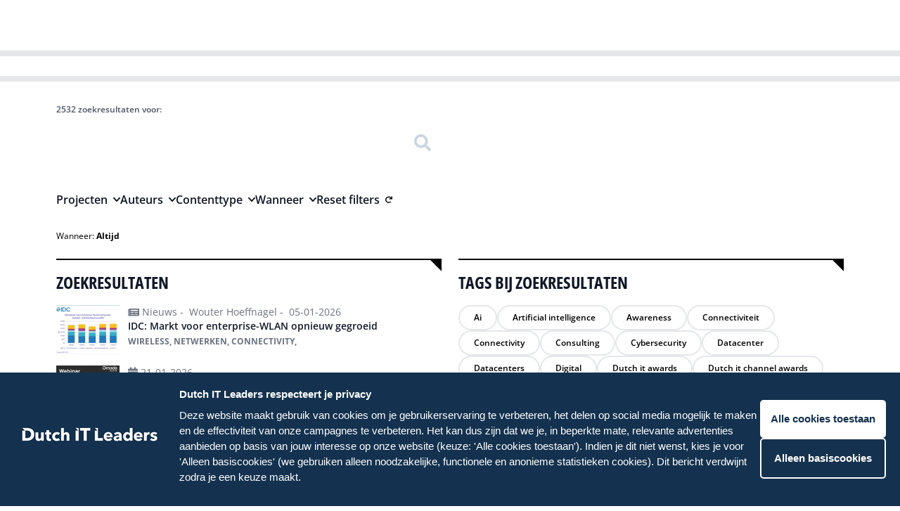

--- FILE ---
content_type: text/html; charset=UTF-8
request_url: https://www.dutchitleaders.nl/zoeken?tag=netwerken
body_size: 22765
content:


<!DOCTYPE html>
<html lang="en">
	<head>
		<meta charset="UTF-8"/>

		<meta name="viewport" content="width=device-width, initial-scale=1.0"/>

		<script type="module">!function(){const e=document.createElement("link").relList;if(!(e&&e.supports&&e.supports("modulepreload"))){for(const e of document.querySelectorAll('link[rel="modulepreload"]'))r(e);new MutationObserver((e=>{for(const o of e)if("childList"===o.type)for(const e of o.addedNodes)if("LINK"===e.tagName&&"modulepreload"===e.rel)r(e);else if(e.querySelectorAll)for(const o of e.querySelectorAll("link[rel=modulepreload]"))r(o)})).observe(document,{childList:!0,subtree:!0})}function r(e){if(e.ep)return;e.ep=!0;const r=function(e){const r={};return e.integrity&&(r.integrity=e.integrity),e.referrerpolicy&&(r.referrerPolicy=e.referrerpolicy),"use-credentials"===e.crossorigin?r.credentials="include":"anonymous"===e.crossorigin?r.credentials="omit":r.credentials="same-origin",r}(e);fetch(e.href,r)}}();</script>
<script type="module" src="/assets/assets/app.26d28ebb.js" crossorigin onload="e=new CustomEvent(&#039;vite-script-loaded&#039;, {detail:{path: &#039;src/app.js&#039;}});document.dispatchEvent(e);"></script>
<link href="/assets/assets/app.4063a434.css" rel="stylesheet">

				<link
		rel="stylesheet" href="/assets/styles/fonts.css"/>

				
			<link rel="stylesheet" href="/assets/styles/colors-dil.css"/>

			<link rel="apple-touch-icon" sizes="180x180" href="/favicon_dil/apple-touch-icon.png">
			<link rel="icon" type="image/png" sizes="32x32" href="/favicon_dil/favicon-32x32.png">
			<link rel="icon" type="image/png" sizes="16x16" href="/favicon_dil/favicon-16x16.png">
			<link rel="manifest" href="/favicon_dil/site.webmanifest">
			<link rel="mask-icon" href="/favicon_dil/safari-pinned-tab.svg" color="#5bbad5">
			<link rel="shortcut icon" href="/favicon_dil/favicon.ico">
			<meta name="msapplication-TileColor" content="#da532c">
			<meta name="msapplication-config" content="/favicon_dil/browserconfig.xml">
			<meta name="theme-color" content="#ffffff">

			
		
		<link rel="stylesheet" href="https://cdn.jsdelivr.net/npm/swiper@8/swiper-bundle.min.css"/>
		<link rel="stylesheet" href="https://cdn.jsdelivr.net/npm/@fancyapps/ui@4.0/dist/fancybox.css"/>
		<title>Dutch IT Leaders
												</title>
		<script defer src="https://unpkg.com/alpinejs@3.10.3/dist/cdn.min.js"></script>
				<script src="https://cdn.jsdelivr.net/npm/swiper@8/swiper-bundle.min.js"></script>
				<script src="https://cdn.jsdelivr.net/npm/@fancyapps/ui@4.0/dist/fancybox.umd.js"></script>
				<script async src="https://platform.twitter.com/widgets.js" charset="utf-8"></script>
		<style>
									        [x-cloak] {
						            display: none;
						        }
						    </style>
						
						    <script>
						      window.dataLayer = window.dataLayer || [];
						    </script>
						
						    						
						    						    						    						
						    						      						      						        						      						      						    						      						      						      						        						      						    						      						      						      						    						      						        						      						      						      						    						
						  <title>Dutch IT Channel</title>
<script>dataLayer = [];
(function(w,d,s,l,i){w[l]=w[l]||[];w[l].push({'gtm.start':
new Date().getTime(),event:'gtm.js'});var f=d.getElementsByTagName(s)[0],
j=d.createElement(s),dl=l!='dataLayer'?'&l='+l:'';j.async=true;j.src=
'https://www.googletagmanager.com/gtm.js?id='+i+dl;f.parentNode.insertBefore(j,f);
})(window,document,'script','dataLayer','GTM-M5TTBRZ');
</script><meta name="generator" content="SEOmatic">
<meta name="referrer" content="no-referrer-when-downgrade">
<meta name="robots" content="all">
<meta content="nl_NL" property="og:locale">
<meta content="Dutch IT Channel" property="og:site_name">
<meta content="website" property="og:type">
<meta content="https://www.dutchitleaders.nl/zoeken" property="og:url">
<meta name="twitter:card" content="summary">
<meta name="twitter:creator" content="@">
<link href="https://www.dutchitleaders.nl/zoeken" rel="canonical">
<link href="https://www.dutchitleaders.nl/" rel="home">
<link type="text/plain" href="https://www.dutchitleaders.nl/humans.txt" rel="author">
<link href="https://www.dutchitleaders.nl/zoeken" rel="alternate" hreflang="nl-nl">
<link href="https://www.dutchitchannel.nl/zoeken" rel="alternate" hreflang="x-default">
<link href="https://www.dutchitchannel.nl/zoeken" rel="alternate" hreflang="nl-nl">
<style>button[type=submit].ff-loading{display:inline-flex;flex-wrap:nowrap;align-items:center}button[type=submit].ff-loading:before{content:"";display:block;flex:1 0 11px;width:11px;height:11px;margin-right:10px;border-style:solid;border-width:2px;border-color:transparent transparent #fff #fff;border-radius:50%;animation:ff-loading .5s linear infinite}@keyframes ff-loading{0%{transform:rotate(0)}100%{transform:rotate(1turn)}}.freeform-pages{display:flex;padding:0;margin:0 0 10px;list-style:none}.freeform-pages li{margin:0 10px 0 0}.freeform-row{display:flex;justify-content:space-between;margin:0 -15px}.freeform-row .freeform-column{flex:1 0;padding:10px 0;margin:0 15px;box-sizing:border-box}.freeform-row .freeform-column>.freeform-row:first-child{margin-top:-10px}.freeform-row .freeform-column label{display:block}.freeform-row .freeform-column .input-group-one-line{display:flex;flex-wrap:wrap}.freeform-row .freeform-column .input-group-one-line label{padding-right:10px}.freeform-row .freeform-column .freeform-label{font-weight:bold}.freeform-row .freeform-column .freeform-label.freeform-required:after{content:"*";margin-left:5px;color:red}.freeform-row .freeform-column .freeform-input{width:100%;display:block;box-sizing:border-box}.freeform-row .freeform-column .freeform-input[type=checkbox],.freeform-row .freeform-column .freeform-input[type=radio]{width:auto;display:inline;margin-right:5px}.freeform-row .freeform-column .freeform-input.StripeElement{padding:4px 2px;border:1px solid #ccc;height:30px}.freeform-row .freeform-column .freeform-input-only-label{font-weight:normal}.freeform-row .freeform-column .freeform-input-only-label>.freeform-input{display:inline-block;width:auto;margin-right:5px}.freeform-row .freeform-column .freeform-errors,.freeform-row .freeform-column .ff-errors{list-style:none;padding:0;margin:5px 0 0}.freeform-row .freeform-column .freeform-errors>li,.freeform-row .freeform-column .ff-errors>li{color:red}.freeform-row .freeform-column .freeform-instructions{margin:0 0 5px;font-size:13px;color:#aba7a7}.freeform-row .freeform-column.freeform-column-content-align-left{display:flex;justify-content:flex-start}.freeform-row .freeform-column.freeform-column-content-align-left>button:not(:first-of-type){margin-left:5px}.freeform-row .freeform-column.freeform-column-content-align-center{display:flex;justify-content:center}.freeform-row .freeform-column.freeform-column-content-align-center>button:not(:first-of-type){margin-left:5px}.freeform-row .freeform-column.freeform-column-content-align-right{display:flex;justify-content:flex-end}.freeform-row .freeform-column.freeform-column-content-align-right>button:not(:first-of-type){margin-left:5px}.freeform-row .freeform-column.freeform-column-content-align-spread{display:flex;justify-content:space-between}.freeform-row .freeform-column.freeform-column-content-align-spread>button:not(:first-of-type){margin-left:5px}.ff-form-errors{padding:15px;border:1px solid #f5c6cb;background:#f8d7da;border-radius:5px;color:#721c24}.ff-form-errors>p{margin:0}.freeform-form-has-errors{color:#721c24}
</style></head>
						
						  <body class="text-base font-normal bg-white font-body"
						    x-data="{navbarIsOpen: false, scrollFromTop: false}"
						    x-init="window.pageYOffset > 60 ? scrollFromTop = true : scrollFromTop = false"
						    @scroll.window="window.pageYOffset > 60 ? scrollFromTop = true : scrollFromTop = false"
						    :class="{'overflow-hidden': navbarIsOpen, 'overflow-auto': !navbarIsOpen}"><noscript><iframe src="https://www.googletagmanager.com/ns.html?id=GTM-M5TTBRZ"
height="0" width="0" style="display:none;visibility:hidden"></iframe></noscript>

						                    

<header class="navigation navigation--brand-colors"
    :class="{'xl:h-20': !scrollFromTop, 'xl:h-14': scrollFromTop}">
    <div class="flex items-center justify-between w-full max-w-7xl space-x-5">
        <a href="/">
            <img src="/assets/images/logos/dil-logo-mobile--white.svg"
                alt="Dutch IT Leaders Logo mobile"
                class="block lg:hidden resize-none"/>
            <img src="/assets/images/logos/dil-logo-desktop--white.svg"
                alt="Dutch IT Leaders Logo desktop"
                class="hidden resize-none duration-200 lg:block trasition-all"
                :class="{'md:h-7': !scrollFromTop, 'md:h-6': scrollFromTop}"/>
        </a>
        <div class="flex flex-row-reverse space-x-1 space-x-reverse lgExtended:flex-row lgExtended:space-x-2">
                    <nav x-cloak class="flex lgExtended:block">
                <button 
                    class="p-2 nav-menu-button lgExtended:hidden nav-menu-button--brand-colors" 
                    @click="navbarIsOpen = !navbarIsOpen">
                    <img src="/assets/images/icons/hamburger.svg"
                        alt="Menu Icon"
                        class="h-4 w-3.5" />
                </button>
                <ul class="fixed left-0 right-0 top-[50px] min-h-screen p-4 space-y-0 transition duration-200 transform translate-x-full lgExtended:top-0 lgExtended:relative lgExtended:flex lgExtended:items-center lgExtended:min-h-0 lgExtended:space-x-2 lg:px-20 lgExtended:p-0 lgExtended:translate-x-0 navigation-items-container--brand-colors lg:transition-none"
                    :class="{'translate-x-full': !navbarIsOpen, 'translate-x-0 h-screen lgExtended:h-fit overflow-y-auto lgExtended:overflow-visible pb-20 lgExtended:pb-0': navbarIsOpen}">
                                                                <li
                                                            x-data="{navbarDropdownIsOpen: false}"
                                @mouseleave="navbarDropdownIsOpen = false"
                                class="nav-item--desktop"
                                                    >
                                                            <a
                                    href="https://www.dutchitleaders.nl/partners"                                    class="nav-item-link--desktop nav-item-link--desktop--brand-colors"
                                                                    >
                                    <span>Partners</span>
                                </a>
                                                                                </li>
                                            <li
                                                            x-data="{navbarDropdownIsOpen: false}"
                                @mouseleave="navbarDropdownIsOpen = false"
                                class="nav-item--desktop"
                                                    >
                                                            <a
                                    href="https://www.dutchitleaders.nl/evenementen"                                    class="nav-item-link--desktop nav-item-link--desktop--brand-colors"
                                                                    >
                                    <span>Evenementen</span>
                                </a>
                                                                                </li>
                                            <li
                                                            x-data="{navbarDropdownIsOpen: false}"
                                @mouseleave="navbarDropdownIsOpen = false"
                                class="nav-item--desktop"
                                                    >
                                                            <a
                                    href="https://www.dutchitleaders.nl/agenda"                                    class="nav-item-link--desktop nav-item-link--desktop--brand-colors"
                                                                    >
                                    <span>Agenda</span>
                                </a>
                                                                                </li>
                                            <li
                                                            x-data="{navbarDropdownIsOpen: false}"
                                @mouseleave="navbarDropdownIsOpen = false"
                                class="nav-item--desktop"
                                                    >
                                                            <a
                                    href="https://www.dutchitleaders.nl/team"                                    class="nav-item-link--desktop nav-item-link--desktop--brand-colors"
                                                                    >
                                    <span>Ons team</span>
                                </a>
                                                                                </li>
                                            <li
                                                            x-data="{navbarDropdownIsOpen: false}"
                                @mouseleave="navbarDropdownIsOpen = false"
                                class="nav-item--desktop"
                                                    >
                                                            <a
                                    href="https://www.dutchitleaders.nl/magazines"                                    class="nav-item-link--desktop nav-item-link--desktop--brand-colors"
                                                                    >
                                    <span>Magazines</span>
                                </a>
                                                                                </li>
                                            <li
                                                            x-data="{navbarDropdownIsOpen: false}"
                                @mouseleave="navbarDropdownIsOpen = false"
                                class="nav-item--desktop"
                                                    >
                                                            <a
                                    href="https://www.dutchitchannel.nl/"                                    class="nav-item-link--desktop nav-item-link--desktop--brand-colors"
                                    target="_blank"                                >
                                    <span>Dutch IT Channel</span>
                                </a>
                                                                                </li>
                    
                                                                <li 
                                                            class="nav-accordion-item--mobile border-brand-300"
                                x-data="{accordionItemIsOpen: false}"
                                @mousedown.outside="accordionItemIsOpen = false"
                                                    >
                                                            <a href="https://www.dutchitleaders.nl/partners"                                    class="nav-accordion-item-button--mobile nav-accordion-item-button--mobile--brand-colors"
                                                                    >
                                    Partners
                                </a>
                                                                                </li>
                                            <li 
                                                            class="nav-accordion-item--mobile border-brand-300"
                                x-data="{accordionItemIsOpen: false}"
                                @mousedown.outside="accordionItemIsOpen = false"
                                                    >
                                                            <a href="https://www.dutchitleaders.nl/evenementen"                                    class="nav-accordion-item-button--mobile nav-accordion-item-button--mobile--brand-colors"
                                                                    >
                                    Evenementen
                                </a>
                                                                                </li>
                                            <li 
                                                            class="nav-accordion-item--mobile border-brand-300"
                                x-data="{accordionItemIsOpen: false}"
                                @mousedown.outside="accordionItemIsOpen = false"
                                                    >
                                                            <a href="https://www.dutchitleaders.nl/agenda"                                    class="nav-accordion-item-button--mobile nav-accordion-item-button--mobile--brand-colors"
                                                                    >
                                    Agenda
                                </a>
                                                                                </li>
                                            <li 
                                                            class="nav-accordion-item--mobile border-brand-300"
                                x-data="{accordionItemIsOpen: false}"
                                @mousedown.outside="accordionItemIsOpen = false"
                                                    >
                                                            <a href="https://www.dutchitleaders.nl/team"                                    class="nav-accordion-item-button--mobile nav-accordion-item-button--mobile--brand-colors"
                                                                    >
                                    Ons team
                                </a>
                                                                                </li>
                                            <li 
                                                            class="nav-accordion-item--mobile border-brand-300"
                                x-data="{accordionItemIsOpen: false}"
                                @mousedown.outside="accordionItemIsOpen = false"
                                                    >
                                                            <a href="https://www.dutchitleaders.nl/magazines"                                    class="nav-accordion-item-button--mobile nav-accordion-item-button--mobile--brand-colors"
                                                                    >
                                    Magazines
                                </a>
                                                                                </li>
                                            <li 
                                                            class="nav-accordion-item--mobile border-brand-300"
                                x-data="{accordionItemIsOpen: false}"
                                @mousedown.outside="accordionItemIsOpen = false"
                                                    >
                                                            <a href="https://www.dutchitchannel.nl/"                                    class="nav-accordion-item-button--mobile nav-accordion-item-button--mobile--brand-colors"
                                    target="_blank"                                >
                                    Dutch IT Channel
                                </a>
                                                                                </li>
                                    </ul>
            </nav>
            <a href="/zoeken" class="w-9 h-11 flex items-center self-center p-2 nav-search-link nav-search-link--brand-colors">
                <img src="/assets/images/icons/search.svg" class="w-5 h-5" alt="Search icon"/>
            </a>
        </div>
  </div>
</header>
						 	  <main class="overflow-hidden pt-14 md:pt-20">
						
						      						      						        <section class="subnavigation bg-brand-700 border-brand-700">
  <div class="swiper__container">
    <div class="swiper">
              <a href="https://www.dutchitleaders.nl/projecten/hr-talent-diversity" class="swiper-item">
          <span class="swiper-item-text">HR | Talent | Diversity</span>
        </a>
              <a href="https://www.dutchitleaders.nl/projecten/future-innovation" class="swiper-item">
          <span class="swiper-item-text">Future of Business Technology</span>
        </a>
              <a href="https://www.dutchitleaders.nl/projecten/culture-leadership" class="swiper-item">
          <span class="swiper-item-text">Culture &amp; Leadership</span>
        </a>
              <a href="https://www.dutchitleaders.nl/projecten/sustainability-green-it" class="swiper-item">
          <span class="swiper-item-text">Sustainability | Green IT</span>
        </a>
          </div>
  </div>
</section>
  
						      						      
						        <div class="search flex justify-center px-4 py-3 lg:px-20 lg:py-8"
		x-data="{ hideCloseIcon: true }">
		<div class="w-full max-w-7xl">
			<div id="component-zkklem" class="sprig-component" data-hx-target="this" data-hx-include="this" data-hx-trigger="refresh" data-hx-get="https://www.dutchitleaders.nl/index.php/actions/sprig-core/components/render" data-hx-vals="{&quot;sprig:siteId&quot;:&quot;7613bb19d55a4d571ac9f9cef2aeaa1099e048b981425d18325db08972a3226a2&quot;,&quot;sprig:id&quot;:&quot;b2626bf42289e92e4964d74fa9810211e5db5d1dd7063326f42516b3d80dea56component-zkklem&quot;,&quot;sprig:component&quot;:&quot;7072a6db271a997c7a1b9d754e4889c7640dd4bd454c7c66748f99d4c078ad5f&quot;,&quot;sprig:template&quot;:&quot;6a24565e75f54b2146b0fca423262789f254f75053f28b1baa12e7c3768a025b\/components\/search-results\/search-results-algolia.twig&quot;}">







	




  





<div class="col-span-6 col-start-1 col-end-7 row-span-1 row-start-1 row-end-2 lg:col-span-6 lg:col-start-1 lg:col-end-7 lg:row-span-1 lg:row-start-1 lg:row-end-2">
	<div class="text-xs text-gray-600 font-semibold">
		2532 zoekresultaten voor:
	</div>
	<form class="w-full inline-flex mt-1" sprig data-hx-get="https://www.dutchitleaders.nl/index.php/actions/sprig-core/components/render" data-sprig-parsed>
		<label for="archive-search" class="sr-only">
			Zoeken
		</label>
		<input type="text" class="search-input border-brand-600 bg-brand-200" name="query" value sprig s-trigger="keyup changed delay:1000ms" autofocus onfocus="var temp_value=this.value; this.value=&#039;&#039;; this.value=temp_value" data-hx-get="https://www.dutchitleaders.nl/index.php/actions/sprig-core/components/render" data-hx-trigger="keyup changed delay:1000ms" data-sprig-parsed>
		<input type="submit" value="" class="search-input__submit-button button--primary bg-brand-200 border-brand-600">
	</form>
</div>

<div class="col-span-6 col-start-1 col-end-7 row-span-1 row-start-2 row-end-3 lg:col-span-6 lg:col-start-1 lg:col-end-7 lg:row-span-1 lg:row-start-2 lg:row-end-3">
	<ul class="min-h-min flex flex-wrap gap-x-2 transform md:min-h-0 md:gap-x-6 md:p-0 md:translate-x-0 transition duration-200">
					<li 
				x-data="{searchbarDropdownIsOpen: false}" 
				@mouseleave="searchbarDropdownIsOpen = false"
				class="block">
				<button
					type="button" 
					class="searchbar__dropdown-button"
					@click="searchbarDropdownIsOpen = !searchbarDropdownIsOpen"
					x-on:click.prevent
					:class="{'' : searchbarDropdownIsOpen}">
					<span>Projecten</span>
					<img 
						src="/assets/images/icons/down.svg"
						alt="Chevron Down Icon"
						class="searchbar__dropdown-button__icon"
						:class="{'transform rotate-180': searchbarDropdownIsOpen, 'transform rotate-0': !searchbarDropdownIsOpen}"/>
				</button>
				<ul 
					class="searchbar__dropdown__body bg-brand-200 border-t-2 border-brand-600"
					x-show="searchbarDropdownIsOpen"
					@click.away="searchbarDropdownIsOpen = false">
											<div class="min-h-[24px] flex items-center gap-2 cursor-pointer">
							<input type="checkbox" id="project-hr-talent-diversity" class="cursor-pointer" name="selectedProjects[]" value="hr-talent-diversity" sprig data-hx-get="https://www.dutchitleaders.nl/index.php/actions/sprig-core/components/render" data-sprig-parsed>
							<label for="project-hr-talent-diversity" class="cursor-pointer">
								HR | Talent | Diversity
							</label>
						</div>
											<div class="min-h-[24px] flex items-center gap-2 cursor-pointer">
							<input type="checkbox" id="project-sustainability-green-it" class="cursor-pointer" name="selectedProjects[]" value="sustainability-green-it" sprig data-hx-get="https://www.dutchitleaders.nl/index.php/actions/sprig-core/components/render" data-sprig-parsed>
							<label for="project-sustainability-green-it" class="cursor-pointer">
								Sustainability | Green IT
							</label>
						</div>
											<div class="min-h-[24px] flex items-center gap-2 cursor-pointer">
							<input type="checkbox" id="project-culture-leadership" class="cursor-pointer" name="selectedProjects[]" value="culture-leadership" sprig data-hx-get="https://www.dutchitleaders.nl/index.php/actions/sprig-core/components/render" data-sprig-parsed>
							<label for="project-culture-leadership" class="cursor-pointer">
								Culture &amp; Leadership
							</label>
						</div>
											<div class="min-h-[24px] flex items-center gap-2 cursor-pointer">
							<input type="checkbox" id="project-future-innovation" class="cursor-pointer" name="selectedProjects[]" value="future-innovation" sprig data-hx-get="https://www.dutchitleaders.nl/index.php/actions/sprig-core/components/render" data-sprig-parsed>
							<label for="project-future-innovation" class="cursor-pointer">
								Future of Business Technology
							</label>
						</div>
									</ul>
			</li>
				    <li 
      x-data="{searchbarDropdownIsOpen: false}" 
      @mouseleave="searchbarDropdownIsOpen = false"
      class="block">
      <button
        type="button" 
        class="searchbar__dropdown-button"
        @click="searchbarDropdownIsOpen = !searchbarDropdownIsOpen"
        x-on:click.prevent
        :class="{'' : searchbarDropdownIsOpen}">
        <span>Auteurs</span>
        <img 
          src="/assets/images/icons/down.svg"
          alt="Chevron Down Icon"
          class="searchbar__dropdown-button__icon"
          :class="{'transform rotate-180': searchbarDropdownIsOpen, 'transform rotate-0': !searchbarDropdownIsOpen}"/>
      </button>
      <ul 
        class="searchbar__dropdown__body bg-brand-200 border-t-2 border-brand-600"
        x-show="searchbarDropdownIsOpen"
        @click.away="searchbarDropdownIsOpen = false">
                  <div class="min-h-[24px] flex items-center gap-2 cursor-pointer">
            <input type="checkbox" id="project-225297" class="cursor-pointer" name="selectedAuthors[]" value="Danny Frietman" sprig data-hx-get="https://www.dutchitleaders.nl/index.php/actions/sprig-core/components/render" data-sprig-parsed>
            <label for="project-225297" class="cursor-pointer">
              Danny Frietman
            </label>
          </div>
                  <div class="min-h-[24px] flex items-center gap-2 cursor-pointer">
            <input type="checkbox" id="project-508130" class="cursor-pointer" name="selectedAuthors[]" value="Eveline Meijer" sprig data-hx-get="https://www.dutchitleaders.nl/index.php/actions/sprig-core/components/render" data-sprig-parsed>
            <label for="project-508130" class="cursor-pointer">
              Eveline Meijer
            </label>
          </div>
                  <div class="min-h-[24px] flex items-center gap-2 cursor-pointer">
            <input type="checkbox" id="project-215244" class="cursor-pointer" name="selectedAuthors[]" value="Floris Hulshoff Pol" sprig data-hx-get="https://www.dutchitleaders.nl/index.php/actions/sprig-core/components/render" data-sprig-parsed>
            <label for="project-215244" class="cursor-pointer">
              Floris Hulshoff Pol
            </label>
          </div>
                  <div class="min-h-[24px] flex items-center gap-2 cursor-pointer">
            <input type="checkbox" id="project-215221" class="cursor-pointer" name="selectedAuthors[]" value="Hans Steeman" sprig data-hx-get="https://www.dutchitleaders.nl/index.php/actions/sprig-core/components/render" data-sprig-parsed>
            <label for="project-215221" class="cursor-pointer">
              Hans Steeman
            </label>
          </div>
                  <div class="min-h-[24px] flex items-center gap-2 cursor-pointer">
            <input type="checkbox" id="project-215246" class="cursor-pointer" name="selectedAuthors[]" value="Jeroen de Groot" sprig data-hx-get="https://www.dutchitleaders.nl/index.php/actions/sprig-core/components/render" data-sprig-parsed>
            <label for="project-215246" class="cursor-pointer">
              Jeroen de Groot
            </label>
          </div>
                  <div class="min-h-[24px] flex items-center gap-2 cursor-pointer">
            <input type="checkbox" id="project-215198" class="cursor-pointer" name="selectedAuthors[]" value="Johan van Leeuwen" sprig data-hx-get="https://www.dutchitleaders.nl/index.php/actions/sprig-core/components/render" data-sprig-parsed>
            <label for="project-215198" class="cursor-pointer">
              Johan van Leeuwen
            </label>
          </div>
                  <div class="min-h-[24px] flex items-center gap-2 cursor-pointer">
            <input type="checkbox" id="project-701268" class="cursor-pointer" name="selectedAuthors[]" value="Manon ter Wolbeek" sprig data-hx-get="https://www.dutchitleaders.nl/index.php/actions/sprig-core/components/render" data-sprig-parsed>
            <label for="project-701268" class="cursor-pointer">
              Manon ter Wolbeek
            </label>
          </div>
                  <div class="min-h-[24px] flex items-center gap-2 cursor-pointer">
            <input type="checkbox" id="project-722607" class="cursor-pointer" name="selectedAuthors[]" value="Marcel Debets" sprig data-hx-get="https://www.dutchitleaders.nl/index.php/actions/sprig-core/components/render" data-sprig-parsed>
            <label for="project-722607" class="cursor-pointer">
              Marcel Debets
            </label>
          </div>
                  <div class="min-h-[24px] flex items-center gap-2 cursor-pointer">
            <input type="checkbox" id="project-215200" class="cursor-pointer" name="selectedAuthors[]" value="Marco van der Hoeven" sprig data-hx-get="https://www.dutchitleaders.nl/index.php/actions/sprig-core/components/render" data-sprig-parsed>
            <label for="project-215200" class="cursor-pointer">
              Marco van der Hoeven
            </label>
          </div>
                  <div class="min-h-[24px] flex items-center gap-2 cursor-pointer">
            <input type="checkbox" id="project-8613" class="cursor-pointer" name="selectedAuthors[]" value="Martijn Kregting" sprig data-hx-get="https://www.dutchitleaders.nl/index.php/actions/sprig-core/components/render" data-sprig-parsed>
            <label for="project-8613" class="cursor-pointer">
              Martijn Kregting
            </label>
          </div>
                  <div class="min-h-[24px] flex items-center gap-2 cursor-pointer">
            <input type="checkbox" id="project-701269" class="cursor-pointer" name="selectedAuthors[]" value="Myrthe Klinkhamer" sprig data-hx-get="https://www.dutchitleaders.nl/index.php/actions/sprig-core/components/render" data-sprig-parsed>
            <label for="project-701269" class="cursor-pointer">
              Myrthe Klinkhamer
            </label>
          </div>
                  <div class="min-h-[24px] flex items-center gap-2 cursor-pointer">
            <input type="checkbox" id="project-466235" class="cursor-pointer" name="selectedAuthors[]" value="Peter Reyneveld" sprig data-hx-get="https://www.dutchitleaders.nl/index.php/actions/sprig-core/components/render" data-sprig-parsed>
            <label for="project-466235" class="cursor-pointer">
              Peter Reyneveld
            </label>
          </div>
                  <div class="min-h-[24px] flex items-center gap-2 cursor-pointer">
            <input type="checkbox" id="project-223101" class="cursor-pointer" name="selectedAuthors[]" value="Redactie" sprig data-hx-get="https://www.dutchitleaders.nl/index.php/actions/sprig-core/components/render" data-sprig-parsed>
            <label for="project-223101" class="cursor-pointer">
              Redactie
            </label>
          </div>
                  <div class="min-h-[24px] flex items-center gap-2 cursor-pointer">
            <input type="checkbox" id="project-215235" class="cursor-pointer" name="selectedAuthors[]" value="Teus Molenaar" sprig data-hx-get="https://www.dutchitleaders.nl/index.php/actions/sprig-core/components/render" data-sprig-parsed>
            <label for="project-215235" class="cursor-pointer">
              Teus Molenaar
            </label>
          </div>
                  <div class="min-h-[24px] flex items-center gap-2 cursor-pointer">
            <input type="checkbox" id="project-216122" class="cursor-pointer" name="selectedAuthors[]" value="Wim van Ijzendoorn" sprig data-hx-get="https://www.dutchitleaders.nl/index.php/actions/sprig-core/components/render" data-sprig-parsed>
            <label for="project-216122" class="cursor-pointer">
              Wim van Ijzendoorn
            </label>
          </div>
                  <div class="min-h-[24px] flex items-center gap-2 cursor-pointer">
            <input type="checkbox" id="project-8617" class="cursor-pointer" name="selectedAuthors[]" value="Witold Kepinski" sprig data-hx-get="https://www.dutchitleaders.nl/index.php/actions/sprig-core/components/render" data-sprig-parsed>
            <label for="project-8617" class="cursor-pointer">
              Witold Kepinski
            </label>
          </div>
                  <div class="min-h-[24px] flex items-center gap-2 cursor-pointer">
            <input type="checkbox" id="project-8618" class="cursor-pointer" name="selectedAuthors[]" value="Wouter Hoeffnagel" sprig data-hx-get="https://www.dutchitleaders.nl/index.php/actions/sprig-core/components/render" data-sprig-parsed>
            <label for="project-8618" class="cursor-pointer">
              Wouter Hoeffnagel
            </label>
          </div>
              </ul>
    </li> 
        <li 
			x-data="{searchbarDropdownIsOpen: false}" 
			@mouseleave="searchbarDropdownIsOpen = false"
			class="block">
			<button
				type="button" 
				class="searchbar__dropdown-button"
				@click="searchbarDropdownIsOpen = !searchbarDropdownIsOpen"
				x-on:click.prevent
				:class="{'' : searchbarDropdownIsOpen}">
				<span>Contenttype</span>
				<img 
					src="/assets/images/icons/down.svg"
					alt="Chevron Down Icon"
					class="searchbar__dropdown-button__icon"
					:class="{'transform rotate-180': searchbarDropdownIsOpen, 'transform rotate-0': !searchbarDropdownIsOpen}"/>
			</button>
			<ul 
				class="searchbar__dropdown__body bg-brand-200 border-t-2 border-brand-600"
				x-show="searchbarDropdownIsOpen"
				@click.away="searchbarDropdownIsOpen = false">
									<div class="min-h-[24px] flex items-center gap-2 cursor-pointer">
						<input type="checkbox" id="content-type-2" class="cursor-pointer" name="selectedContentTypes[]" value="news" sprig data-hx-get="https://www.dutchitleaders.nl/index.php/actions/sprig-core/components/render" data-sprig-parsed>
						<label for="content-type-2" class="cursor-pointer">
							Nieuws
						</label>
					</div>
									<div class="min-h-[24px] flex items-center gap-2 cursor-pointer">
						<input type="checkbox" id="content-type-10" class="cursor-pointer" name="selectedContentTypes[]" value="podcast" sprig data-hx-get="https://www.dutchitleaders.nl/index.php/actions/sprig-core/components/render" data-sprig-parsed>
						<label for="content-type-10" class="cursor-pointer">
							Podcast
						</label>
					</div>
									<div class="min-h-[24px] flex items-center gap-2 cursor-pointer">
						<input type="checkbox" id="content-type-1" class="cursor-pointer" name="selectedContentTypes[]" value="event" sprig data-hx-get="https://www.dutchitleaders.nl/index.php/actions/sprig-core/components/render" data-sprig-parsed>
						<label for="content-type-1" class="cursor-pointer">
							Agenda item
						</label>
					</div>
									<div class="min-h-[24px] flex items-center gap-2 cursor-pointer">
						<input type="checkbox" id="content-type-8" class="cursor-pointer" name="selectedContentTypes[]" value="blog" sprig data-hx-get="https://www.dutchitleaders.nl/index.php/actions/sprig-core/components/render" data-sprig-parsed>
						<label for="content-type-8" class="cursor-pointer">
							Blog
						</label>
					</div>
									<div class="min-h-[24px] flex items-center gap-2 cursor-pointer">
						<input type="checkbox" id="content-type-7" class="cursor-pointer" name="selectedContentTypes[]" value="interview" sprig data-hx-get="https://www.dutchitleaders.nl/index.php/actions/sprig-core/components/render" data-sprig-parsed>
						<label for="content-type-7" class="cursor-pointer">
							Interview
						</label>
					</div>
									<div class="min-h-[24px] flex items-center gap-2 cursor-pointer">
						<input type="checkbox" id="content-type-6" class="cursor-pointer" name="selectedContentTypes[]" value="research" sprig data-hx-get="https://www.dutchitleaders.nl/index.php/actions/sprig-core/components/render" data-sprig-parsed>
						<label for="content-type-6" class="cursor-pointer">
							Research
						</label>
					</div>
									<div class="min-h-[24px] flex items-center gap-2 cursor-pointer">
						<input type="checkbox" id="content-type-9" class="cursor-pointer" name="selectedContentTypes[]" value="people" sprig data-hx-get="https://www.dutchitleaders.nl/index.php/actions/sprig-core/components/render" data-sprig-parsed>
						<label for="content-type-9" class="cursor-pointer">
							People
						</label>
					</div>
									<div class="min-h-[24px] flex items-center gap-2 cursor-pointer">
						<input type="checkbox" id="content-type-3" class="cursor-pointer" name="selectedContentTypes[]" value="roundTable" sprig data-hx-get="https://www.dutchitleaders.nl/index.php/actions/sprig-core/components/render" data-sprig-parsed>
						<label for="content-type-3" class="cursor-pointer">
							Round table
						</label>
					</div>
									<div class="min-h-[24px] flex items-center gap-2 cursor-pointer">
						<input type="checkbox" id="content-type-5" class="cursor-pointer" name="selectedContentTypes[]" value="video" sprig data-hx-get="https://www.dutchitleaders.nl/index.php/actions/sprig-core/components/render" data-sprig-parsed>
						<label for="content-type-5" class="cursor-pointer">
							Video
						</label>
					</div>
									<div class="min-h-[24px] flex items-center gap-2 cursor-pointer">
						<input type="checkbox" id="content-type-26" class="cursor-pointer" name="selectedContentTypes[]" value="advertorial" sprig data-hx-get="https://www.dutchitleaders.nl/index.php/actions/sprig-core/components/render" data-sprig-parsed>
						<label for="content-type-26" class="cursor-pointer">
							Advertorial
						</label>
					</div>
									<div class="min-h-[24px] flex items-center gap-2 cursor-pointer">
						<input type="checkbox" id="content-type-31" class="cursor-pointer" name="selectedContentTypes[]" value="vacature" sprig data-hx-get="https://www.dutchitleaders.nl/index.php/actions/sprig-core/components/render" data-sprig-parsed>
						<label for="content-type-31" class="cursor-pointer">
							Vacature
						</label>
					</div>
							</ul>
		</li>
		<li
			x-data="{searchbarDropdownIsOpen: false}"
			@mouseleave="searchbarDropdownIsOpen = false"
			class="searchbar__dropdown-container">
			<button
				type="button" 
				class="searchbar__dropdown-button"
				@click="searchbarDropdownIsOpen = !searchbarDropdownIsOpen"
				x-on:click.prevent
				:class="{'' : searchbarDropdownIsOpen}">
				<span>Wanneer</span>
				<img src="/assets/images/icons/down.svg"
					alt="Chevron Down Icon" 
					class="searchbar__dropdown-button__icon"
					:class="{'transform rotate-180': searchbarDropdownIsOpen, 'transform rotate-0': !searchbarDropdownIsOpen}"/>
			</button>
			<ul
				class="searchbar__dropdown__body bg-brand-200 border-t-2 border-brand-600"
				x-show="searchbarDropdownIsOpen"
				@click.away="searchbarDropdownIsOpen = false">
				<div class="flex flex-col gap-2">
											<div class="min-h-[24px] flex items-center gap-2 cursor-pointer">
							<input type="radio" id="time-period-" class="cursor-pointer" name="selectedTimePeriod" value checked sprig data-hx-get="https://www.dutchitleaders.nl/index.php/actions/sprig-core/components/render" data-sprig-parsed>
							<label for="time-period-" class="cursor-pointer">
								Altijd
							</label>
						</div>
											<div class="min-h-[24px] flex items-center gap-2 cursor-pointer">
							<input type="radio" id="time-period-2025-01-17" class="cursor-pointer" name="selectedTimePeriod" value="2025-01-17" sprig data-hx-get="https://www.dutchitleaders.nl/index.php/actions/sprig-core/components/render" data-sprig-parsed>
							<label for="time-period-2025-01-17" class="cursor-pointer">
								Afgelopen jaar
							</label>
						</div>
											<div class="min-h-[24px] flex items-center gap-2 cursor-pointer">
							<input type="radio" id="time-period-2025-12-17" class="cursor-pointer" name="selectedTimePeriod" value="2025-12-17" sprig data-hx-get="https://www.dutchitleaders.nl/index.php/actions/sprig-core/components/render" data-sprig-parsed>
							<label for="time-period-2025-12-17" class="cursor-pointer">
								Afgelopen maand
							</label>
						</div>
											<div class="min-h-[24px] flex items-center gap-2 cursor-pointer">
							<input type="radio" id="time-period-2026-01-10" class="cursor-pointer" name="selectedTimePeriod" value="2026-01-10" sprig data-hx-get="https://www.dutchitleaders.nl/index.php/actions/sprig-core/components/render" data-sprig-parsed>
							<label for="time-period-2026-01-10" class="cursor-pointer">
								Afgelopen week
							</label>
						</div>
											<div class="min-h-[24px] flex items-center gap-2 cursor-pointer">
							<input type="radio" id="time-period-2026-01-16" class="cursor-pointer" name="selectedTimePeriod" value="2026-01-16" sprig data-hx-get="https://www.dutchitleaders.nl/index.php/actions/sprig-core/components/render" data-sprig-parsed>
							<label for="time-period-2026-01-16" class="cursor-pointer">
								Afgelopen 24 uur
							</label>
						</div>
									</div>
			</ul>
		</li>
		    <li class="searchbar__dropdown-container">
      <button class="searchbar__dropdown-button">
        <a href="/zoeken" class="flex items-center">
          Reset filters
          <img src="/assets/images/icons/reset.svg" 
            class="searchbar__dropdown-button__icon"
            alt="Reset filters" />
        </a>
      </button>
    </li>
	</ul>
</div>

 <div class="col-span-6 col-start-1 col-end-7 row-span-1 row-start-3 row-end-4 lg:col-span-6 lg:col-start-1 lg:col-end-7 lg:row-span-1 lg:row-start-3 lg:row-end-4">
	<div class="flex flex-col lg:flex-row space-y-3 lg:space-y-0 lg:space-x-4">
		                <p class="font-normal text-xs">Wanneer: <span class="font-bold">
														Altijd
																																								</span>
		</p>
		  </div>
</div> 



<div class="col-span-6 col-start-1 col-end-7 row-span-1 row-start-5 row-end-6 lg:col-span-6 lg:col-start-1 lg:col-end-7 lg:row-span-1 lg:row-start-4 lg:row-end-7">
	<div class="flex flex-col items-end">
	<svg class="divider-icon" width="100%" height="2" viewBox="0 0 628 2" fill="none" xmlns="http://www.w3.org/2000/svg" preserveAspectRatio="none">
		<rect width="628" height="2"/>
	</svg>
	<svg class="divider-icon" width="16" height="16" viewBox="0 0 16 16" fill="none" xmlns="http://www.w3.org/2000/svg">
		<path d="M16 0V16L0 0H16Z"/>
	</svg>
</div>	<h2 class="text-xl md:text-2xl text-gray-900 font-title font-bold uppercase">
		Zoekresultaten
	</h2>

	<div id="results">
  
  
                                                                                                                            
  
      <script>
    window.dataLayer = window.dataLayer || [];
    window.dataLayer.push({
      event: "content_list",
      content_list_name: "searchResults",
      items: 
        [{
            position: 1,
            content_id: 721596,
			      content_type: "news",
            url: "https://www.dutchitleaders.nl/news/721596/idc-markt-voor-enterprise-wlan-opnieuw-gegroeid",
            title: "IDC: Markt voor enterprise-WLAN opnieuw gegroeid",
            date_created: "2026-01-05",
			      date_updated: "2026-01-04",
            tags: [ "wireless","Netwerken","Connectivity" ],
            is_spotlight: false,
			      is_highlight: false,
            author: "Wouter Hoeffnagel",
                                  }]
      });
  </script>
    <script>
    window.dataLayer = window.dataLayer || [];
    window.dataLayer.push({
      event: "content_list",
      content_list_name: "searchResults",
      items: 
        [{
            position: 2,
            content_id: 720786,
			      content_type: "event",
            url: "https://www.dutchitleaders.nl/event/720786/webinar-maak-kennis-met-omada-design-hub-en-omada-navi-app",
            title: "Webinar: maak kennis met Omada Design Hub en Omada Navi App",
            date_created: "2025-12-18",
			      date_updated: "2025-12-18",
            tags: [ "Netwerken","Connectivity" ],
            is_spotlight: false,
			      is_highlight: false,
            author: "Wouter Hoeffnagel",
                                  }]
      });
  </script>
    <script>
    window.dataLayer = window.dataLayer || [];
    window.dataLayer.push({
      event: "content_list",
      content_list_name: "searchResults",
      items: 
        [{
            position: 3,
            content_id: 720789,
			      content_type: "event",
            url: "https://www.dutchitleaders.nl/event/720789/training-omada-netwerkcertificeringen-open-voor-inschrijving",
            title: "Training Omada-netwerkcertificeringen open voor inschrijving",
            date_created: "2025-12-18",
			      date_updated: "2025-12-18",
            tags: [ "Netwerken","Connectivity" ],
            is_spotlight: false,
			      is_highlight: false,
            author: "Wouter Hoeffnagel",
                                  }]
      });
  </script>
    <script>
    window.dataLayer = window.dataLayer || [];
    window.dataLayer.push({
      event: "content_list",
      content_list_name: "searchResults",
      items: 
        [{
            position: 4,
            content_id: 720791,
			      content_type: "event",
            url: "https://www.dutchitleaders.nl/event/720791/training-omada-netwerkcertificeringen-open-voor-inschrijving",
            title: "Training Omada-netwerkcertificeringen open voor inschrijving",
            date_created: "2025-12-17",
			      date_updated: "2025-12-18",
            tags: [ "Netwerken","Connectivity" ],
            is_spotlight: false,
			      is_highlight: false,
            author: "Wouter Hoeffnagel",
                                  }]
      });
  </script>
    <script>
    window.dataLayer = window.dataLayer || [];
    window.dataLayer.push({
      event: "content_list",
      content_list_name: "searchResults",
      items: 
        [{
            position: 5,
            content_id: 720664,
			      content_type: "news",
            url: "https://www.dutchitleaders.nl/news/720664/ziet-u-de-wolf-die-zich-in-uw-kudde-beweegt",
            title: "Ziet u de wolf die zich in uw kudde beweegt?",
            date_created: "2025-12-17",
			      date_updated: "2025-12-17",
            tags: [ "Overheid","Security","awareness","Netwerken" ],
            is_spotlight: false,
			      is_highlight: false,
            author: "Martijn Kregting",
                          related_project_id: "",
              related_project_title: "",
                                  }]
      });
  </script>
    <script>
    window.dataLayer = window.dataLayer || [];
    window.dataLayer.push({
      event: "content_list",
      content_list_name: "searchResults",
      items: 
        [{
            position: 6,
            content_id: 719582,
			      content_type: "news",
            url: "https://www.dutchitleaders.nl/news/719582/hpe-zet-in-op-ai-workloads-met-vernieuwd-netwerkportfolio",
            title: "HPE breidt netwerkportfolio uit voor betere ondersteuning van AI-workloads",
            date_created: "2025-12-04",
			      date_updated: "2025-12-04",
            tags: [ "Artificial intelligence","Netwerken" ],
            is_spotlight: false,
			      is_highlight: false,
            author: "Wouter Hoeffnagel",
                                  }]
      });
  </script>
    <script>
    window.dataLayer = window.dataLayer || [];
    window.dataLayer.push({
      event: "content_list",
      content_list_name: "searchResults",
      items: 
        [{
            position: 7,
            content_id: 717170,
			      content_type: "interview",
            url: "https://www.dutchitleaders.nl/interview/717170/omada-biedt-een-oplossing-voor-elk-scenario",
            title: "Omada biedt een oplossing voor elk scenario",
            date_created: "2025-11-25",
			      date_updated: "2025-11-25",
            tags: [ "Netwerken","Connectivity" ],
            is_spotlight: false,
			      is_highlight: false,
            author: "Johan van Leeuwen",
                                  }]
      });
  </script>
    <script>
    window.dataLayer = window.dataLayer || [];
    window.dataLayer.push({
      event: "content_list",
      content_list_name: "searchResults",
      items: 
        [{
            position: 8,
            content_id: 718526,
			      content_type: "news",
            url: "https://www.dutchitleaders.nl/news/718526/ciphix-stelt-marilou-van-doorn-aan-als-nieuwe-ceo",
            title: "Ciphix stelt Marilou van Doorn aan als nieuwe CEO",
            date_created: "2025-11-23",
			      date_updated: "2025-11-23",
            tags: [ "People","management","Video","Netwerken","consulting" ],
            is_spotlight: false,
			      is_highlight: false,
            author: "Witold Kepinski",
                                  }]
      });
  </script>
    <script>
    window.dataLayer = window.dataLayer || [];
    window.dataLayer.push({
      event: "content_list",
      content_list_name: "searchResults",
      items: 
        [{
            position: 9,
            content_id: 716527,
			      content_type: "news",
            url: "https://www.dutchitleaders.nl/news/716527/vodafoneziggo-en-ericsson-bundelen-krachten-rond-moderniseren-van-mobiel-netwerk",
            title: "Ericsson ondersteunt modernisering van mobiele netwerk VodafoneZiggo",
            date_created: "2025-11-04",
			      date_updated: "2025-11-03",
            tags: [ "Netwerken","Connectivity" ],
            is_spotlight: false,
			      is_highlight: false,
            author: "Wouter Hoeffnagel",
                                  }]
      });
  </script>
    <script>
    window.dataLayer = window.dataLayer || [];
    window.dataLayer.push({
      event: "content_list",
      content_list_name: "searchResults",
      items: 
        [{
            position: 10,
            content_id: 716227,
			      content_type: "news",
            url: "https://www.dutchitleaders.nl/news/716227/pure-storage-en-cisco-bouwen-ai-fabrieken-met-nvidia",
            title: "Pure Storage en Cisco bouwen AI-fabrieken met NVIDIA",
            date_created: "2025-10-30",
			      date_updated: "2025-10-30",
            tags: [ "ai","Netwerken","Storage" ],
            is_spotlight: false,
			      is_highlight: false,
            author: "Witold Kepinski",
                                  }]
      });
  </script>
    <script>
    window.dataLayer = window.dataLayer || [];
    window.dataLayer.push({
      event: "content_list",
      content_list_name: "searchResults",
      items: 
        [{
            position: 11,
            content_id: 716144,
			      content_type: "news",
            url: "https://www.dutchitleaders.nl/news/716144/cisco-en-nvidia-bieden-ai-innovaties-voor-cloud-bedrijven-en-telecom",
            title: "Cisco en NVIDIA bieden AI-innovaties voor cloud, bedrijven en telecom",
            date_created: "2025-10-29",
			      date_updated: "2025-10-29",
            tags: [ "Infrastructuur","Netwerken","ai","Telecom" ],
            is_spotlight: false,
			      is_highlight: false,
            author: "Witold Kepinski",
                                  }]
      });
  </script>
    <script>
    window.dataLayer = window.dataLayer || [];
    window.dataLayer.push({
      event: "content_list",
      content_list_name: "searchResults",
      items: 
        [{
            position: 12,
            content_id: 715409,
			      content_type: "news",
            url: "https://www.dutchitleaders.nl/news/715409/dutch-it-channel-award-networking-edge-innovator-of-the-year-nomineer",
            title: "Dutch IT Channel Award Networking &amp; Edge Innovator of the Year: Nomineer!",
            date_created: "2025-10-21",
			      date_updated: "2025-10-20",
            tags: [ "Dutch IT Channel Awards","dutch it awards","Networking","Netwerken","edge computing" ],
            is_spotlight: false,
			      is_highlight: true,
            author: "Witold Kepinski",
                                  }]
      });
  </script>
    <script>
    window.dataLayer = window.dataLayer || [];
    window.dataLayer.push({
      event: "content_list",
      content_list_name: "searchResults",
      items: 
        [{
            position: 13,
            content_id: 715283,
			      content_type: "news",
            url: "https://www.dutchitleaders.nl/news/715283/hpe-focus-op-netwerken-en-ai-moet-winst-en-kasstroom-doen-stijgen",
            title: "HPE: focus op netwerken en AI moet winst en kasstroom doen stijgen",
            date_created: "2025-10-17",
			      date_updated: "2025-10-17",
            tags: [ "Netwerken","Networking","ai","Infrastructuur","strategie","leiderschap","Hardware","Software","financiering" ],
            is_spotlight: false,
			      is_highlight: false,
            author: "Witold Kepinski",
                                  }]
      });
  </script>
    <script>
    window.dataLayer = window.dataLayer || [];
    window.dataLayer.push({
      event: "content_list",
      content_list_name: "searchResults",
      items: 
        [{
            position: 14,
            content_id: 714411,
			      content_type: "news",
            url: "https://www.dutchitleaders.nl/news/714411/cisco-introduceert-router-voor-verbindingen-tussen-datacenters",
            title: "Cisco richt zich met nieuwe router op datacenters",
            date_created: "2025-10-10",
			      date_updated: "2025-10-09",
            tags: [ "Infrastructuur","Netwerken","Datacenters" ],
            is_spotlight: false,
			      is_highlight: false,
            author: "Wouter Hoeffnagel",
                                  }]
      });
  </script>
    <script>
    window.dataLayer = window.dataLayer || [];
    window.dataLayer.push({
      event: "content_list",
      content_list_name: "searchResults",
      items: 
        [{
            position: 15,
            content_id: 714350,
			      content_type: "news",
            url: "https://www.dutchitleaders.nl/news/714350/huawei-lanceert-wi-fi-7-advanced-en-ai-fabric-2-0-netwerk-toepassing",
            title: "Huawei Lanceert Wi-Fi 7 Advanced en AI Fabric 2.0 netwerk toepassing",
            date_created: "2025-10-09",
			      date_updated: "2025-10-08",
            tags: [ "Netwerken","Networking","wireless" ],
            is_spotlight: false,
			      is_highlight: false,
            author: "Witold Kepinski",
                                  }]
      });
  </script>
    <script>
    window.dataLayer = window.dataLayer || [];
    window.dataLayer.push({
      event: "content_list",
      content_list_name: "searchResults",
      items: 
        [{
            position: 16,
            content_id: 714111,
			      content_type: "event",
            url: "https://www.dutchitleaders.nl/event/714111/webinar-omada-deelt-roadmap-voor-vierde-kwartaal",
            title: "Webinar: Omada deelt roadmap voor vierde kwartaal",
            date_created: "2025-10-06",
			      date_updated: "2025-10-06",
            tags: [ "wireless","Netwerken" ],
            is_spotlight: false,
			      is_highlight: false,
            author: "Redactie",
                                  }]
      });
  </script>
    <script>
    window.dataLayer = window.dataLayer || [];
    window.dataLayer.push({
      event: "content_list",
      content_list_name: "searchResults",
      items: 
        [{
            position: 17,
            content_id: 712485,
			      content_type: "interview",
            url: "https://www.dutchitleaders.nl/interview/712485/simac-en-cisco-innoveren-met-psv-buiten-en-op-het-veld",
            title: "Simac en Cisco innoveren met PSV buiten en op het veld",
            date_created: "2025-09-30",
			      date_updated: "2025-10-02",
            tags: [ "Netwerken","sport","Infrastructuur","Digital" ],
            is_spotlight: true,
			      is_highlight: true,
            author: "Johan van Leeuwen",
                                  }]
      });
  </script>
    <script>
    window.dataLayer = window.dataLayer || [];
    window.dataLayer.push({
      event: "content_list",
      content_list_name: "searchResults",
      items: 
        [{
            position: 18,
            content_id: 711995,
			      content_type: "news",
            url: "https://www.dutchitleaders.nl/news/711995/ciena-neemt-nubis-communications-over",
            title: "Ciena neemt Nubis Communications over",
            date_created: "2025-09-24",
			      date_updated: "2025-09-24",
            tags: [ "Netwerken","Networking","connectiviteit","datacenter","ai","Connectivity" ],
            is_spotlight: false,
			      is_highlight: false,
            author: "Witold Kepinski",
                                  }]
      });
  </script>
    <script>
    window.dataLayer = window.dataLayer || [];
    window.dataLayer.push({
      event: "content_list",
      content_list_name: "searchResults",
      items: 
        [{
            position: 19,
            content_id: 711164,
			      content_type: "research",
            url: "https://www.dutchitleaders.nl/research/711164/bugcrowd-onderzoek-toename-van-kwetsbaarheden-in-hardware-en-netwerken",
            title: "Bugcrowd onderzoek: toename van kwetsbaarheden in hardware en netwerken",
            date_created: "2025-09-23",
			      date_updated: "2025-09-23",
            tags: [ "Hardware","Netwerken","Security","cybersecurity","testing" ],
            is_spotlight: false,
			      is_highlight: false,
            author: "Witold Kepinski",
                                  }]
      });
  </script>
    <script>
    window.dataLayer = window.dataLayer || [];
    window.dataLayer.push({
      event: "content_list",
      content_list_name: "searchResults",
      items: 
        [{
            position: 20,
            content_id: 684746,
			      content_type: "event",
            url: "https://www.dutchitleaders.nl/event/684746/axians-gaia-tour-geeft-unieke-blik-achter-de-schermen-bij-it-leiders",
            title: "Axians Gaia Tour geeft unieke blik achter de schermen bij IT-leiders",
            date_created: "2025-08-11",
			      date_updated: "2025-08-10",
            tags: [ "Infrastructuur","Storage","Netwerken","connectiviteit" ],
            is_spotlight: false,
			      is_highlight: false,
            author: "Witold Kepinski",
                                  }]
      });
  </script>
  
    
									
<div class="mt-4 highlight-item">
  <a href="https://www.dutchitleaders.nl/news/721596/idc-markt-voor-enterprise-wlan-opnieuw-gegroeid" class="flex flex-row space-x-3 group">
          <div class="flex-shrink-0">
					<img class="object-cover w-16 lg:w-[90px]"
						src="https://dim-platform.transforms.svdcdn.com/production/uploads/articles/idc-enterprise-wlan-12-2025.jpg?w=180&amp;h=140&amp;auto=compress%2Cformat&amp;fit=crop&amp;dm=1767350897&amp;s=81764e675a583374440c381e60b0a0a7"
						alt="IDC: Markt voor enterprise-WLAN opnieuw gegroeid" />
      </div>
        <div class="flex flex-col">
              <div class="flex flex-row flex-wrap items-center space-x-1 text-sm text-gray-500">
                                <svg class="fill-gray-500" width="16" height="11" viewBox="0 0 16 11" fill="none" xmlns="http://www.w3.org/2000/svg">
<path d="M15.2188 0H2.53125C2.14844 0 1.875 0.300781 1.875 0.65625V0.875H0.78125C0.398438 0.875 0.125 1.17578 0.125 1.53125V8.96875C0.125 9.81641 0.808594 10.5 1.65625 10.5H14.5625C15.2734 10.5 15.875 9.92578 15.875 9.1875V0.65625C15.875 0.300781 15.5742 0 15.2188 0ZM1.65625 9.1875C1.51953 9.1875 1.4375 9.10547 1.4375 8.96875V2.1875H1.875V8.96875C1.875 9.10547 1.76562 9.1875 1.65625 9.1875ZM8.10938 8.75H3.95312C3.76172 8.75 3.625 8.61328 3.625 8.42188V8.20312C3.625 8.03906 3.76172 7.875 3.95312 7.875H8.10938C8.27344 7.875 8.4375 8.03906 8.4375 8.20312V8.42188C8.4375 8.61328 8.27344 8.75 8.10938 8.75ZM13.7969 8.75H9.64062C9.44922 8.75 9.3125 8.61328 9.3125 8.42188V8.20312C9.3125 8.03906 9.44922 7.875 9.64062 7.875H13.7969C13.9609 7.875 14.125 8.03906 14.125 8.20312V8.42188C14.125 8.61328 13.9609 8.75 13.7969 8.75ZM8.10938 6.125H3.95312C3.76172 6.125 3.625 5.98828 3.625 5.79688V5.57812C3.625 5.41406 3.76172 5.25 3.95312 5.25H8.10938C8.27344 5.25 8.4375 5.41406 8.4375 5.57812V5.79688C8.4375 5.98828 8.27344 6.125 8.10938 6.125ZM13.7969 6.125H9.64062C9.44922 6.125 9.3125 5.98828 9.3125 5.79688V5.57812C9.3125 5.41406 9.44922 5.25 9.64062 5.25H13.7969C13.9609 5.25 14.125 5.41406 14.125 5.57812V5.79688C14.125 5.98828 13.9609 6.125 13.7969 6.125ZM13.7969 3.5H3.95312C3.76172 3.5 3.625 3.36328 3.625 3.17188V2.07812C3.625 1.91406 3.76172 1.75 3.95312 1.75H13.7969C13.9609 1.75 14.125 1.91406 14.125 2.07812V3.17188C14.125 3.36328 13.9609 3.5 13.7969 3.5Z"/>
</svg>
          																														<span class="not-italic capitalize">Nieuws -&nbsp</span>
																							<span>Wouter Hoeffnagel -&nbsp</span>
																						<span>05-01-2026</span>
					        </div>
      
              <p class="text-sm font-semibold text-gray-900 group-hover:underline">
          IDC: Markt voor enterprise-WLAN opnieuw gegroeid
        </p>
                    <p class="mt-1 text-xs font-bold text-gray-500 uppercase lg:block">
                                    wireless,                                                Netwerken,                                                Connectivity,                              </p>
          </div>
  </a>
</div>
				        
			
									
<div class="mt-4 highlight-item">
  <a href="https://www.dutchitleaders.nl/event/720786/webinar-maak-kennis-met-omada-design-hub-en-omada-navi-app" class="flex flex-row space-x-3 group">
          <div class="flex-shrink-0">
					<img class="object-cover w-16 lg:w-[90px]"
						src="https://dim-platform.transforms.svdcdn.com/production/uploads/articles/1.-Webinar-Omada-Dutch-IT-Website.jpg?w=180&amp;h=140&amp;auto=compress%2Cformat&amp;fit=crop&amp;dm=1766073222&amp;s=15979bebb720fd8d93d9402b0cf9652e"
						alt="Webinar: maak kennis met Omada Design Hub en Omada Navi App" />
      </div>
        <div class="flex flex-col">
                      <div class="flex flex-row items-center space-x-1 text-sm text-gray-500">
                    <img src="/assets/images/icons/event-gray.svg" alt="Event icon" />
          <p class="flex flex-row text-sm">
                          <span>21-01-2026</span>
                      </p>
        </div>
      
              <p class="text-sm font-semibold text-gray-900 group-hover:underline">
          Webinar: maak kennis met Omada Design Hub en Omada Navi App
        </p>
                    <p class="mt-1 text-xs font-bold text-gray-500 uppercase lg:block">
                                    Netwerken,                                                Connectivity,                              </p>
          </div>
  </a>
</div>
				        
			
									
<div class="mt-4 highlight-item">
  <a href="https://www.dutchitleaders.nl/event/720789/training-omada-netwerkcertificeringen-open-voor-inschrijving" class="flex flex-row space-x-3 group">
          <div class="flex-shrink-0">
					<img class="object-cover w-16 lg:w-[90px]"
						src="https://dim-platform.transforms.svdcdn.com/production/uploads/articles/2.-Omada-Dutch-IT-Website-Omada-Academy-Days.jpg?w=180&amp;h=140&amp;auto=compress%2Cformat&amp;fit=crop&amp;dm=1766073581&amp;s=46b987f5a42dcb80be1010da00eb6ac5"
						alt="Training Omada-netwerkcertificeringen open voor inschrijving" />
      </div>
        <div class="flex flex-col">
                      <div class="flex flex-row items-center space-x-1 text-sm text-gray-500">
                    <img src="/assets/images/icons/event-gray.svg" alt="Event icon" />
          <p class="flex flex-row text-sm">
                          <span>07-01-2026</span>
                      </p>
        </div>
      
              <p class="text-sm font-semibold text-gray-900 group-hover:underline">
          Training Omada-netwerkcertificeringen open voor inschrijving
        </p>
                    <p class="mt-1 text-xs font-bold text-gray-500 uppercase lg:block">
                                    Netwerken,                                                Connectivity,                              </p>
          </div>
  </a>
</div>
				        
			
									
<div class="mt-4 highlight-item">
  <a href="https://www.dutchitleaders.nl/event/720791/training-omada-netwerkcertificeringen-open-voor-inschrijving" class="flex flex-row space-x-3 group">
          <div class="flex-shrink-0">
					<img class="object-cover w-16 lg:w-[90px]"
						src="https://dim-platform.transforms.svdcdn.com/production/uploads/articles/2.-Omada-Dutch-IT-Website-Omada-Academy-Days.jpg?w=180&amp;h=140&amp;auto=compress%2Cformat&amp;fit=crop&amp;dm=1766073581&amp;s=46b987f5a42dcb80be1010da00eb6ac5"
						alt="Training Omada-netwerkcertificeringen open voor inschrijving" />
      </div>
        <div class="flex flex-col">
                      <div class="flex flex-row items-center space-x-1 text-sm text-gray-500">
                    <img src="/assets/images/icons/event-gray.svg" alt="Event icon" />
          <p class="flex flex-row text-sm">
                          <span>28-01-2026</span>
                      </p>
        </div>
      
              <p class="text-sm font-semibold text-gray-900 group-hover:underline">
          Training Omada-netwerkcertificeringen open voor inschrijving
        </p>
                    <p class="mt-1 text-xs font-bold text-gray-500 uppercase lg:block">
                                    Netwerken,                                                Connectivity,                              </p>
          </div>
  </a>
</div>
				        
			
									
<div class="mt-4 highlight-item">
  <a href="https://www.dutchitleaders.nl/news/720664/ziet-u-de-wolf-die-zich-in-uw-kudde-beweegt" class="flex flex-row space-x-3 group">
          <div class="flex-shrink-0">
					<img class="object-cover w-16 lg:w-[90px]"
						src="https://dim-platform.transforms.svdcdn.com/production/uploads/articles/Wolf-Schaap-Palo-Alto.jpg?w=180&amp;h=140&amp;auto=compress%2Cformat&amp;fit=crop&amp;dm=1765965912&amp;s=4824d837595f653ac787d4af941c8b3c"
						alt="Ziet u de wolf die zich in uw kudde beweegt?" />
      </div>
        <div class="flex flex-col">
              <div class="flex flex-row flex-wrap items-center space-x-1 text-sm text-gray-500">
                                <svg class="fill-gray-500" width="16" height="11" viewBox="0 0 16 11" fill="none" xmlns="http://www.w3.org/2000/svg">
<path d="M15.2188 0H2.53125C2.14844 0 1.875 0.300781 1.875 0.65625V0.875H0.78125C0.398438 0.875 0.125 1.17578 0.125 1.53125V8.96875C0.125 9.81641 0.808594 10.5 1.65625 10.5H14.5625C15.2734 10.5 15.875 9.92578 15.875 9.1875V0.65625C15.875 0.300781 15.5742 0 15.2188 0ZM1.65625 9.1875C1.51953 9.1875 1.4375 9.10547 1.4375 8.96875V2.1875H1.875V8.96875C1.875 9.10547 1.76562 9.1875 1.65625 9.1875ZM8.10938 8.75H3.95312C3.76172 8.75 3.625 8.61328 3.625 8.42188V8.20312C3.625 8.03906 3.76172 7.875 3.95312 7.875H8.10938C8.27344 7.875 8.4375 8.03906 8.4375 8.20312V8.42188C8.4375 8.61328 8.27344 8.75 8.10938 8.75ZM13.7969 8.75H9.64062C9.44922 8.75 9.3125 8.61328 9.3125 8.42188V8.20312C9.3125 8.03906 9.44922 7.875 9.64062 7.875H13.7969C13.9609 7.875 14.125 8.03906 14.125 8.20312V8.42188C14.125 8.61328 13.9609 8.75 13.7969 8.75ZM8.10938 6.125H3.95312C3.76172 6.125 3.625 5.98828 3.625 5.79688V5.57812C3.625 5.41406 3.76172 5.25 3.95312 5.25H8.10938C8.27344 5.25 8.4375 5.41406 8.4375 5.57812V5.79688C8.4375 5.98828 8.27344 6.125 8.10938 6.125ZM13.7969 6.125H9.64062C9.44922 6.125 9.3125 5.98828 9.3125 5.79688V5.57812C9.3125 5.41406 9.44922 5.25 9.64062 5.25H13.7969C13.9609 5.25 14.125 5.41406 14.125 5.57812V5.79688C14.125 5.98828 13.9609 6.125 13.7969 6.125ZM13.7969 3.5H3.95312C3.76172 3.5 3.625 3.36328 3.625 3.17188V2.07812C3.625 1.91406 3.76172 1.75 3.95312 1.75H13.7969C13.9609 1.75 14.125 1.91406 14.125 2.07812V3.17188C14.125 3.36328 13.9609 3.5 13.7969 3.5Z"/>
</svg>
          																														<span class="not-italic capitalize">Nieuws -&nbsp</span>
																							<span>Martijn Kregting -&nbsp</span>
																						<span>17-12-2025</span>
					        </div>
      
              <p class="text-sm font-semibold text-gray-900 group-hover:underline">
          Ziet u de wolf die zich in uw kudde beweegt?
        </p>
                    <p class="mt-1 text-xs font-bold text-gray-500 uppercase lg:block">
                                    Overheid,                                                Security,                                                awareness,                                                Netwerken,                              </p>
          </div>
  </a>
</div>
				        
			
					

								<div class="col-span-6 lg:col-span-12 lg:row-start-6 lg:row-end-7">
          				</div>
                    
					
<div class="mt-4 highlight-item">
  <a href="https://www.dutchitleaders.nl/news/719582/hpe-zet-in-op-ai-workloads-met-vernieuwd-netwerkportfolio" class="flex flex-row space-x-3 group">
          <div class="flex-shrink-0">
					<img class="object-cover w-16 lg:w-[90px]"
						src="https://dim-platform.transforms.svdcdn.com/production/uploads/articles/artificial-intelligence-ai-freepik-02-2025-wh.jpg?w=180&amp;h=140&amp;auto=compress%2Cformat&amp;fit=crop&amp;dm=1738839987&amp;s=a2a4f4a93e453a9408205441cf8e10f5"
						alt="HPE breidt netwerkportfolio uit voor betere ondersteuning van AI-workloads" />
      </div>
        <div class="flex flex-col">
              <div class="flex flex-row flex-wrap items-center space-x-1 text-sm text-gray-500">
                                <svg class="fill-gray-500" width="16" height="11" viewBox="0 0 16 11" fill="none" xmlns="http://www.w3.org/2000/svg">
<path d="M15.2188 0H2.53125C2.14844 0 1.875 0.300781 1.875 0.65625V0.875H0.78125C0.398438 0.875 0.125 1.17578 0.125 1.53125V8.96875C0.125 9.81641 0.808594 10.5 1.65625 10.5H14.5625C15.2734 10.5 15.875 9.92578 15.875 9.1875V0.65625C15.875 0.300781 15.5742 0 15.2188 0ZM1.65625 9.1875C1.51953 9.1875 1.4375 9.10547 1.4375 8.96875V2.1875H1.875V8.96875C1.875 9.10547 1.76562 9.1875 1.65625 9.1875ZM8.10938 8.75H3.95312C3.76172 8.75 3.625 8.61328 3.625 8.42188V8.20312C3.625 8.03906 3.76172 7.875 3.95312 7.875H8.10938C8.27344 7.875 8.4375 8.03906 8.4375 8.20312V8.42188C8.4375 8.61328 8.27344 8.75 8.10938 8.75ZM13.7969 8.75H9.64062C9.44922 8.75 9.3125 8.61328 9.3125 8.42188V8.20312C9.3125 8.03906 9.44922 7.875 9.64062 7.875H13.7969C13.9609 7.875 14.125 8.03906 14.125 8.20312V8.42188C14.125 8.61328 13.9609 8.75 13.7969 8.75ZM8.10938 6.125H3.95312C3.76172 6.125 3.625 5.98828 3.625 5.79688V5.57812C3.625 5.41406 3.76172 5.25 3.95312 5.25H8.10938C8.27344 5.25 8.4375 5.41406 8.4375 5.57812V5.79688C8.4375 5.98828 8.27344 6.125 8.10938 6.125ZM13.7969 6.125H9.64062C9.44922 6.125 9.3125 5.98828 9.3125 5.79688V5.57812C9.3125 5.41406 9.44922 5.25 9.64062 5.25H13.7969C13.9609 5.25 14.125 5.41406 14.125 5.57812V5.79688C14.125 5.98828 13.9609 6.125 13.7969 6.125ZM13.7969 3.5H3.95312C3.76172 3.5 3.625 3.36328 3.625 3.17188V2.07812C3.625 1.91406 3.76172 1.75 3.95312 1.75H13.7969C13.9609 1.75 14.125 1.91406 14.125 2.07812V3.17188C14.125 3.36328 13.9609 3.5 13.7969 3.5Z"/>
</svg>
          																														<span class="not-italic capitalize">Nieuws -&nbsp</span>
																							<span>Wouter Hoeffnagel -&nbsp</span>
																						<span>04-12-2025</span>
					        </div>
      
              <p class="text-sm font-semibold text-gray-900 group-hover:underline">
          HPE breidt netwerkportfolio uit voor betere ondersteuning van AI-workloads
        </p>
                    <p class="mt-1 text-xs font-bold text-gray-500 uppercase lg:block">
                                    Artificial intelligence,                                                Netwerken,                              </p>
          </div>
  </a>
</div>
          
				        
			
									
<div class="mt-4 highlight-item">
  <a href="https://www.dutchitleaders.nl/interview/717170/omada-biedt-een-oplossing-voor-elk-scenario" class="flex flex-row space-x-3 group">
          <div class="flex-shrink-0">
					<img class="object-cover w-16 lg:w-[90px]"
						src="https://dim-platform.transforms.svdcdn.com/production/uploads/articles/frank-damen-bart-rijnen-omada-tplink-11-2025.jpg?w=180&amp;h=140&amp;auto=compress%2Cformat&amp;fit=crop&amp;dm=1762508989&amp;s=8c33326d4d6d90775dec9c995fb823c9"
						alt="Omada biedt een oplossing voor elk scenario" />
      </div>
        <div class="flex flex-col">
              <div class="flex flex-row flex-wrap items-center space-x-1 text-sm text-gray-500">
                                <svg class="fill-gray-500" width="16" height="11" viewBox="0 0 16 11" fill="none" xmlns="http://www.w3.org/2000/svg">
<path d="M15.2188 0H2.53125C2.14844 0 1.875 0.300781 1.875 0.65625V0.875H0.78125C0.398438 0.875 0.125 1.17578 0.125 1.53125V8.96875C0.125 9.81641 0.808594 10.5 1.65625 10.5H14.5625C15.2734 10.5 15.875 9.92578 15.875 9.1875V0.65625C15.875 0.300781 15.5742 0 15.2188 0ZM1.65625 9.1875C1.51953 9.1875 1.4375 9.10547 1.4375 8.96875V2.1875H1.875V8.96875C1.875 9.10547 1.76562 9.1875 1.65625 9.1875ZM8.10938 8.75H3.95312C3.76172 8.75 3.625 8.61328 3.625 8.42188V8.20312C3.625 8.03906 3.76172 7.875 3.95312 7.875H8.10938C8.27344 7.875 8.4375 8.03906 8.4375 8.20312V8.42188C8.4375 8.61328 8.27344 8.75 8.10938 8.75ZM13.7969 8.75H9.64062C9.44922 8.75 9.3125 8.61328 9.3125 8.42188V8.20312C9.3125 8.03906 9.44922 7.875 9.64062 7.875H13.7969C13.9609 7.875 14.125 8.03906 14.125 8.20312V8.42188C14.125 8.61328 13.9609 8.75 13.7969 8.75ZM8.10938 6.125H3.95312C3.76172 6.125 3.625 5.98828 3.625 5.79688V5.57812C3.625 5.41406 3.76172 5.25 3.95312 5.25H8.10938C8.27344 5.25 8.4375 5.41406 8.4375 5.57812V5.79688C8.4375 5.98828 8.27344 6.125 8.10938 6.125ZM13.7969 6.125H9.64062C9.44922 6.125 9.3125 5.98828 9.3125 5.79688V5.57812C9.3125 5.41406 9.44922 5.25 9.64062 5.25H13.7969C13.9609 5.25 14.125 5.41406 14.125 5.57812V5.79688C14.125 5.98828 13.9609 6.125 13.7969 6.125ZM13.7969 3.5H3.95312C3.76172 3.5 3.625 3.36328 3.625 3.17188V2.07812C3.625 1.91406 3.76172 1.75 3.95312 1.75H13.7969C13.9609 1.75 14.125 1.91406 14.125 2.07812V3.17188C14.125 3.36328 13.9609 3.5 13.7969 3.5Z"/>
</svg>
          																														<span class="not-italic capitalize">Interview -&nbsp</span>
																							<span>Johan van Leeuwen -&nbsp</span>
																						<span>25-11-2025</span>
					        </div>
      
              <p class="text-sm font-semibold text-gray-900 group-hover:underline">
          Omada biedt een oplossing voor elk scenario
        </p>
                    <p class="mt-1 text-xs font-bold text-gray-500 uppercase lg:block">
                                    Netwerken,                                                Connectivity,                              </p>
          </div>
  </a>
</div>
				        
			
									
<div class="mt-4 highlight-item">
  <a href="https://www.dutchitleaders.nl/news/718526/ciphix-stelt-marilou-van-doorn-aan-als-nieuwe-ceo" class="flex flex-row space-x-3 group">
          <div class="flex-shrink-0">
					<img class="object-cover w-16 lg:w-[90px]"
						src="https://dim-platform.transforms.svdcdn.com/production/uploads/articles/Marilou-van-Doorn_Ciphix_kl.jpg?w=180&amp;h=140&amp;auto=compress%2Cformat&amp;fit=crop&amp;dm=1763856873&amp;s=48790d1c8ff37cd09ed51d89f9eaf4cf"
						alt="Ciphix stelt Marilou van Doorn aan als nieuwe CEO" />
      </div>
        <div class="flex flex-col">
              <div class="flex flex-row flex-wrap items-center space-x-1 text-sm text-gray-500">
                                <svg class="fill-gray-500" width="16" height="11" viewBox="0 0 16 11" fill="none" xmlns="http://www.w3.org/2000/svg">
<path d="M15.2188 0H2.53125C2.14844 0 1.875 0.300781 1.875 0.65625V0.875H0.78125C0.398438 0.875 0.125 1.17578 0.125 1.53125V8.96875C0.125 9.81641 0.808594 10.5 1.65625 10.5H14.5625C15.2734 10.5 15.875 9.92578 15.875 9.1875V0.65625C15.875 0.300781 15.5742 0 15.2188 0ZM1.65625 9.1875C1.51953 9.1875 1.4375 9.10547 1.4375 8.96875V2.1875H1.875V8.96875C1.875 9.10547 1.76562 9.1875 1.65625 9.1875ZM8.10938 8.75H3.95312C3.76172 8.75 3.625 8.61328 3.625 8.42188V8.20312C3.625 8.03906 3.76172 7.875 3.95312 7.875H8.10938C8.27344 7.875 8.4375 8.03906 8.4375 8.20312V8.42188C8.4375 8.61328 8.27344 8.75 8.10938 8.75ZM13.7969 8.75H9.64062C9.44922 8.75 9.3125 8.61328 9.3125 8.42188V8.20312C9.3125 8.03906 9.44922 7.875 9.64062 7.875H13.7969C13.9609 7.875 14.125 8.03906 14.125 8.20312V8.42188C14.125 8.61328 13.9609 8.75 13.7969 8.75ZM8.10938 6.125H3.95312C3.76172 6.125 3.625 5.98828 3.625 5.79688V5.57812C3.625 5.41406 3.76172 5.25 3.95312 5.25H8.10938C8.27344 5.25 8.4375 5.41406 8.4375 5.57812V5.79688C8.4375 5.98828 8.27344 6.125 8.10938 6.125ZM13.7969 6.125H9.64062C9.44922 6.125 9.3125 5.98828 9.3125 5.79688V5.57812C9.3125 5.41406 9.44922 5.25 9.64062 5.25H13.7969C13.9609 5.25 14.125 5.41406 14.125 5.57812V5.79688C14.125 5.98828 13.9609 6.125 13.7969 6.125ZM13.7969 3.5H3.95312C3.76172 3.5 3.625 3.36328 3.625 3.17188V2.07812C3.625 1.91406 3.76172 1.75 3.95312 1.75H13.7969C13.9609 1.75 14.125 1.91406 14.125 2.07812V3.17188C14.125 3.36328 13.9609 3.5 13.7969 3.5Z"/>
</svg>
          																														<span class="not-italic capitalize">Nieuws -&nbsp</span>
																							<span>Witold Kepinski -&nbsp</span>
																						<span>23-11-2025</span>
					        </div>
      
              <p class="text-sm font-semibold text-gray-900 group-hover:underline">
          Ciphix stelt Marilou van Doorn aan als nieuwe CEO
        </p>
                    <p class="mt-1 text-xs font-bold text-gray-500 uppercase lg:block">
                                    People,                                                management,                                                Video,                                                Netwerken,                                                consulting                              </p>
          </div>
  </a>
</div>
				        
			
									
<div class="mt-4 highlight-item">
  <a href="https://www.dutchitleaders.nl/news/716527/vodafoneziggo-en-ericsson-bundelen-krachten-rond-moderniseren-van-mobiel-netwerk" class="flex flex-row space-x-3 group">
          <div class="flex-shrink-0">
					<img class="object-cover w-16 lg:w-[90px]"
						src="https://dim-platform.transforms.svdcdn.com/production/uploads/articles/infrastructuur-telecom-zendmast-freepik-04-2023-WH.jpg?w=180&amp;h=140&amp;auto=compress%2Cformat&amp;fit=crop&amp;dm=1682000797&amp;s=721dcbe91f932c2526c4fd43335252be"
						alt="Ericsson ondersteunt modernisering van mobiele netwerk VodafoneZiggo" />
      </div>
        <div class="flex flex-col">
              <div class="flex flex-row flex-wrap items-center space-x-1 text-sm text-gray-500">
                                <svg class="fill-gray-500" width="16" height="11" viewBox="0 0 16 11" fill="none" xmlns="http://www.w3.org/2000/svg">
<path d="M15.2188 0H2.53125C2.14844 0 1.875 0.300781 1.875 0.65625V0.875H0.78125C0.398438 0.875 0.125 1.17578 0.125 1.53125V8.96875C0.125 9.81641 0.808594 10.5 1.65625 10.5H14.5625C15.2734 10.5 15.875 9.92578 15.875 9.1875V0.65625C15.875 0.300781 15.5742 0 15.2188 0ZM1.65625 9.1875C1.51953 9.1875 1.4375 9.10547 1.4375 8.96875V2.1875H1.875V8.96875C1.875 9.10547 1.76562 9.1875 1.65625 9.1875ZM8.10938 8.75H3.95312C3.76172 8.75 3.625 8.61328 3.625 8.42188V8.20312C3.625 8.03906 3.76172 7.875 3.95312 7.875H8.10938C8.27344 7.875 8.4375 8.03906 8.4375 8.20312V8.42188C8.4375 8.61328 8.27344 8.75 8.10938 8.75ZM13.7969 8.75H9.64062C9.44922 8.75 9.3125 8.61328 9.3125 8.42188V8.20312C9.3125 8.03906 9.44922 7.875 9.64062 7.875H13.7969C13.9609 7.875 14.125 8.03906 14.125 8.20312V8.42188C14.125 8.61328 13.9609 8.75 13.7969 8.75ZM8.10938 6.125H3.95312C3.76172 6.125 3.625 5.98828 3.625 5.79688V5.57812C3.625 5.41406 3.76172 5.25 3.95312 5.25H8.10938C8.27344 5.25 8.4375 5.41406 8.4375 5.57812V5.79688C8.4375 5.98828 8.27344 6.125 8.10938 6.125ZM13.7969 6.125H9.64062C9.44922 6.125 9.3125 5.98828 9.3125 5.79688V5.57812C9.3125 5.41406 9.44922 5.25 9.64062 5.25H13.7969C13.9609 5.25 14.125 5.41406 14.125 5.57812V5.79688C14.125 5.98828 13.9609 6.125 13.7969 6.125ZM13.7969 3.5H3.95312C3.76172 3.5 3.625 3.36328 3.625 3.17188V2.07812C3.625 1.91406 3.76172 1.75 3.95312 1.75H13.7969C13.9609 1.75 14.125 1.91406 14.125 2.07812V3.17188C14.125 3.36328 13.9609 3.5 13.7969 3.5Z"/>
</svg>
          																														<span class="not-italic capitalize">Nieuws -&nbsp</span>
																							<span>Wouter Hoeffnagel -&nbsp</span>
																						<span>04-11-2025</span>
					        </div>
      
              <p class="text-sm font-semibold text-gray-900 group-hover:underline">
          Ericsson ondersteunt modernisering van mobiele netwerk VodafoneZiggo
        </p>
                    <p class="mt-1 text-xs font-bold text-gray-500 uppercase lg:block">
                                    Netwerken,                                                Connectivity,                              </p>
          </div>
  </a>
</div>
				        
			
									
<div class="mt-4 highlight-item">
  <a href="https://www.dutchitleaders.nl/news/716227/pure-storage-en-cisco-bouwen-ai-fabrieken-met-nvidia" class="flex flex-row space-x-3 group">
          <div class="flex-shrink-0">
					<img class="object-cover w-16 lg:w-[90px]"
						src="https://dim-platform.transforms.svdcdn.com/production/uploads/articles/181934_cisco-logo-2019-amsterdam.jpg?w=180&amp;h=140&amp;auto=compress%2Cformat&amp;fit=crop&amp;dm=1679986751&amp;s=99afc04959a0231c6b611e91d57f6e9b"
						alt="Pure Storage en Cisco bouwen AI-fabrieken met NVIDIA" />
      </div>
        <div class="flex flex-col">
              <div class="flex flex-row flex-wrap items-center space-x-1 text-sm text-gray-500">
                                <svg class="fill-gray-500" width="16" height="11" viewBox="0 0 16 11" fill="none" xmlns="http://www.w3.org/2000/svg">
<path d="M15.2188 0H2.53125C2.14844 0 1.875 0.300781 1.875 0.65625V0.875H0.78125C0.398438 0.875 0.125 1.17578 0.125 1.53125V8.96875C0.125 9.81641 0.808594 10.5 1.65625 10.5H14.5625C15.2734 10.5 15.875 9.92578 15.875 9.1875V0.65625C15.875 0.300781 15.5742 0 15.2188 0ZM1.65625 9.1875C1.51953 9.1875 1.4375 9.10547 1.4375 8.96875V2.1875H1.875V8.96875C1.875 9.10547 1.76562 9.1875 1.65625 9.1875ZM8.10938 8.75H3.95312C3.76172 8.75 3.625 8.61328 3.625 8.42188V8.20312C3.625 8.03906 3.76172 7.875 3.95312 7.875H8.10938C8.27344 7.875 8.4375 8.03906 8.4375 8.20312V8.42188C8.4375 8.61328 8.27344 8.75 8.10938 8.75ZM13.7969 8.75H9.64062C9.44922 8.75 9.3125 8.61328 9.3125 8.42188V8.20312C9.3125 8.03906 9.44922 7.875 9.64062 7.875H13.7969C13.9609 7.875 14.125 8.03906 14.125 8.20312V8.42188C14.125 8.61328 13.9609 8.75 13.7969 8.75ZM8.10938 6.125H3.95312C3.76172 6.125 3.625 5.98828 3.625 5.79688V5.57812C3.625 5.41406 3.76172 5.25 3.95312 5.25H8.10938C8.27344 5.25 8.4375 5.41406 8.4375 5.57812V5.79688C8.4375 5.98828 8.27344 6.125 8.10938 6.125ZM13.7969 6.125H9.64062C9.44922 6.125 9.3125 5.98828 9.3125 5.79688V5.57812C9.3125 5.41406 9.44922 5.25 9.64062 5.25H13.7969C13.9609 5.25 14.125 5.41406 14.125 5.57812V5.79688C14.125 5.98828 13.9609 6.125 13.7969 6.125ZM13.7969 3.5H3.95312C3.76172 3.5 3.625 3.36328 3.625 3.17188V2.07812C3.625 1.91406 3.76172 1.75 3.95312 1.75H13.7969C13.9609 1.75 14.125 1.91406 14.125 2.07812V3.17188C14.125 3.36328 13.9609 3.5 13.7969 3.5Z"/>
</svg>
          																														<span class="not-italic capitalize">Nieuws -&nbsp</span>
																							<span>Witold Kepinski -&nbsp</span>
																						<span>30-10-2025</span>
					        </div>
      
              <p class="text-sm font-semibold text-gray-900 group-hover:underline">
          Pure Storage en Cisco bouwen AI-fabrieken met NVIDIA
        </p>
                    <p class="mt-1 text-xs font-bold text-gray-500 uppercase lg:block">
                                    ai,                                                Netwerken,                                                Storage,                              </p>
          </div>
  </a>
</div>
				        
			
									
<div class="mt-4 highlight-item">
  <a href="https://www.dutchitleaders.nl/news/716144/cisco-en-nvidia-bieden-ai-innovaties-voor-cloud-bedrijven-en-telecom" class="flex flex-row space-x-3 group">
          <div class="flex-shrink-0">
					<img class="object-cover w-16 lg:w-[90px]"
						src="https://dim-platform.transforms.svdcdn.com/production/uploads/articles/Datacenter-man-vrouw-werk-freepik-2023-MK.jpg?w=180&amp;h=140&amp;auto=compress%2Cformat&amp;fit=crop&amp;dm=1694616377&amp;s=257b1b00edae33d3520a270ac5049cbb"
						alt="Cisco en NVIDIA bieden AI-innovaties voor cloud, bedrijven en telecom" />
      </div>
        <div class="flex flex-col">
              <div class="flex flex-row flex-wrap items-center space-x-1 text-sm text-gray-500">
                                <svg class="fill-gray-500" width="16" height="11" viewBox="0 0 16 11" fill="none" xmlns="http://www.w3.org/2000/svg">
<path d="M15.2188 0H2.53125C2.14844 0 1.875 0.300781 1.875 0.65625V0.875H0.78125C0.398438 0.875 0.125 1.17578 0.125 1.53125V8.96875C0.125 9.81641 0.808594 10.5 1.65625 10.5H14.5625C15.2734 10.5 15.875 9.92578 15.875 9.1875V0.65625C15.875 0.300781 15.5742 0 15.2188 0ZM1.65625 9.1875C1.51953 9.1875 1.4375 9.10547 1.4375 8.96875V2.1875H1.875V8.96875C1.875 9.10547 1.76562 9.1875 1.65625 9.1875ZM8.10938 8.75H3.95312C3.76172 8.75 3.625 8.61328 3.625 8.42188V8.20312C3.625 8.03906 3.76172 7.875 3.95312 7.875H8.10938C8.27344 7.875 8.4375 8.03906 8.4375 8.20312V8.42188C8.4375 8.61328 8.27344 8.75 8.10938 8.75ZM13.7969 8.75H9.64062C9.44922 8.75 9.3125 8.61328 9.3125 8.42188V8.20312C9.3125 8.03906 9.44922 7.875 9.64062 7.875H13.7969C13.9609 7.875 14.125 8.03906 14.125 8.20312V8.42188C14.125 8.61328 13.9609 8.75 13.7969 8.75ZM8.10938 6.125H3.95312C3.76172 6.125 3.625 5.98828 3.625 5.79688V5.57812C3.625 5.41406 3.76172 5.25 3.95312 5.25H8.10938C8.27344 5.25 8.4375 5.41406 8.4375 5.57812V5.79688C8.4375 5.98828 8.27344 6.125 8.10938 6.125ZM13.7969 6.125H9.64062C9.44922 6.125 9.3125 5.98828 9.3125 5.79688V5.57812C9.3125 5.41406 9.44922 5.25 9.64062 5.25H13.7969C13.9609 5.25 14.125 5.41406 14.125 5.57812V5.79688C14.125 5.98828 13.9609 6.125 13.7969 6.125ZM13.7969 3.5H3.95312C3.76172 3.5 3.625 3.36328 3.625 3.17188V2.07812C3.625 1.91406 3.76172 1.75 3.95312 1.75H13.7969C13.9609 1.75 14.125 1.91406 14.125 2.07812V3.17188C14.125 3.36328 13.9609 3.5 13.7969 3.5Z"/>
</svg>
          																														<span class="not-italic capitalize">Nieuws -&nbsp</span>
																							<span>Witold Kepinski -&nbsp</span>
																						<span>29-10-2025</span>
					        </div>
      
              <p class="text-sm font-semibold text-gray-900 group-hover:underline">
          Cisco en NVIDIA bieden AI-innovaties voor cloud, bedrijven en telecom
        </p>
                    <p class="mt-1 text-xs font-bold text-gray-500 uppercase lg:block">
                                    Infrastructuur,                                                Netwerken,                                                ai,                                                Telecom,                              </p>
          </div>
  </a>
</div>
				        
			
					

								<div class="col-span-6 lg:col-span-12 lg:row-start-6 lg:row-end-7">
          				</div>
                    
					
<div class="mt-4 highlight-item">
  <a href="https://www.dutchitleaders.nl/news/715409/dutch-it-channel-award-networking-edge-innovator-of-the-year-nomineer" class="flex flex-row space-x-3 group">
          <div class="flex-shrink-0">
					<img class="object-cover w-16 lg:w-[90px]"
						src="https://dim-platform.transforms.svdcdn.com/production/uploads/articles/DIC-Awards-2026_Logo_1000x650-1.jpg?w=180&amp;h=140&amp;auto=compress%2Cformat&amp;fit=crop&amp;dm=1760916082&amp;s=09c619aca254eabd8921b34457e4c725"
						alt="Dutch IT Channel Award Networking &amp; Edge Innovator of the Year: Nomineer!" />
      </div>
        <div class="flex flex-col">
              <div class="flex flex-row flex-wrap items-center space-x-1 text-sm text-gray-500">
                                <svg class="fill-gray-500" width="16" height="11" viewBox="0 0 16 11" fill="none" xmlns="http://www.w3.org/2000/svg">
<path d="M15.2188 0H2.53125C2.14844 0 1.875 0.300781 1.875 0.65625V0.875H0.78125C0.398438 0.875 0.125 1.17578 0.125 1.53125V8.96875C0.125 9.81641 0.808594 10.5 1.65625 10.5H14.5625C15.2734 10.5 15.875 9.92578 15.875 9.1875V0.65625C15.875 0.300781 15.5742 0 15.2188 0ZM1.65625 9.1875C1.51953 9.1875 1.4375 9.10547 1.4375 8.96875V2.1875H1.875V8.96875C1.875 9.10547 1.76562 9.1875 1.65625 9.1875ZM8.10938 8.75H3.95312C3.76172 8.75 3.625 8.61328 3.625 8.42188V8.20312C3.625 8.03906 3.76172 7.875 3.95312 7.875H8.10938C8.27344 7.875 8.4375 8.03906 8.4375 8.20312V8.42188C8.4375 8.61328 8.27344 8.75 8.10938 8.75ZM13.7969 8.75H9.64062C9.44922 8.75 9.3125 8.61328 9.3125 8.42188V8.20312C9.3125 8.03906 9.44922 7.875 9.64062 7.875H13.7969C13.9609 7.875 14.125 8.03906 14.125 8.20312V8.42188C14.125 8.61328 13.9609 8.75 13.7969 8.75ZM8.10938 6.125H3.95312C3.76172 6.125 3.625 5.98828 3.625 5.79688V5.57812C3.625 5.41406 3.76172 5.25 3.95312 5.25H8.10938C8.27344 5.25 8.4375 5.41406 8.4375 5.57812V5.79688C8.4375 5.98828 8.27344 6.125 8.10938 6.125ZM13.7969 6.125H9.64062C9.44922 6.125 9.3125 5.98828 9.3125 5.79688V5.57812C9.3125 5.41406 9.44922 5.25 9.64062 5.25H13.7969C13.9609 5.25 14.125 5.41406 14.125 5.57812V5.79688C14.125 5.98828 13.9609 6.125 13.7969 6.125ZM13.7969 3.5H3.95312C3.76172 3.5 3.625 3.36328 3.625 3.17188V2.07812C3.625 1.91406 3.76172 1.75 3.95312 1.75H13.7969C13.9609 1.75 14.125 1.91406 14.125 2.07812V3.17188C14.125 3.36328 13.9609 3.5 13.7969 3.5Z"/>
</svg>
          																														<span class="not-italic capitalize">Nieuws -&nbsp</span>
																							<span>Witold Kepinski -&nbsp</span>
																						<span>21-10-2025</span>
					        </div>
      
              <p class="text-sm font-semibold text-gray-900 group-hover:underline">
          Dutch IT Channel Award Networking &amp; Edge Innovator of the Year: Nomineer!
        </p>
                    <p class="mt-1 text-xs font-bold text-gray-500 uppercase lg:block">
                                    Dutch IT Channel Awards,                                                dutch it awards,                                                Networking,                                                Netwerken,                                                edge computing                              </p>
          </div>
  </a>
</div>
          
				        
			
									
<div class="mt-4 highlight-item">
  <a href="https://www.dutchitleaders.nl/news/715283/hpe-focus-op-netwerken-en-ai-moet-winst-en-kasstroom-doen-stijgen" class="flex flex-row space-x-3 group">
          <div class="flex-shrink-0">
					<img class="object-cover w-16 lg:w-[90px]"
						src="https://dim-platform.transforms.svdcdn.com/production/uploads/articles/183255_antonio-neri-hpe-2019.jpg?w=180&amp;h=140&amp;auto=compress%2Cformat&amp;fit=crop&amp;dm=1679987072&amp;s=faf1e1d89d114e50aec31c63d628d583"
						alt="HPE: focus op netwerken en AI moet winst en kasstroom doen stijgen" />
      </div>
        <div class="flex flex-col">
              <div class="flex flex-row flex-wrap items-center space-x-1 text-sm text-gray-500">
                                <svg class="fill-gray-500" width="16" height="11" viewBox="0 0 16 11" fill="none" xmlns="http://www.w3.org/2000/svg">
<path d="M15.2188 0H2.53125C2.14844 0 1.875 0.300781 1.875 0.65625V0.875H0.78125C0.398438 0.875 0.125 1.17578 0.125 1.53125V8.96875C0.125 9.81641 0.808594 10.5 1.65625 10.5H14.5625C15.2734 10.5 15.875 9.92578 15.875 9.1875V0.65625C15.875 0.300781 15.5742 0 15.2188 0ZM1.65625 9.1875C1.51953 9.1875 1.4375 9.10547 1.4375 8.96875V2.1875H1.875V8.96875C1.875 9.10547 1.76562 9.1875 1.65625 9.1875ZM8.10938 8.75H3.95312C3.76172 8.75 3.625 8.61328 3.625 8.42188V8.20312C3.625 8.03906 3.76172 7.875 3.95312 7.875H8.10938C8.27344 7.875 8.4375 8.03906 8.4375 8.20312V8.42188C8.4375 8.61328 8.27344 8.75 8.10938 8.75ZM13.7969 8.75H9.64062C9.44922 8.75 9.3125 8.61328 9.3125 8.42188V8.20312C9.3125 8.03906 9.44922 7.875 9.64062 7.875H13.7969C13.9609 7.875 14.125 8.03906 14.125 8.20312V8.42188C14.125 8.61328 13.9609 8.75 13.7969 8.75ZM8.10938 6.125H3.95312C3.76172 6.125 3.625 5.98828 3.625 5.79688V5.57812C3.625 5.41406 3.76172 5.25 3.95312 5.25H8.10938C8.27344 5.25 8.4375 5.41406 8.4375 5.57812V5.79688C8.4375 5.98828 8.27344 6.125 8.10938 6.125ZM13.7969 6.125H9.64062C9.44922 6.125 9.3125 5.98828 9.3125 5.79688V5.57812C9.3125 5.41406 9.44922 5.25 9.64062 5.25H13.7969C13.9609 5.25 14.125 5.41406 14.125 5.57812V5.79688C14.125 5.98828 13.9609 6.125 13.7969 6.125ZM13.7969 3.5H3.95312C3.76172 3.5 3.625 3.36328 3.625 3.17188V2.07812C3.625 1.91406 3.76172 1.75 3.95312 1.75H13.7969C13.9609 1.75 14.125 1.91406 14.125 2.07812V3.17188C14.125 3.36328 13.9609 3.5 13.7969 3.5Z"/>
</svg>
          																														<span class="not-italic capitalize">Nieuws -&nbsp</span>
																							<span>Witold Kepinski -&nbsp</span>
																						<span>17-10-2025</span>
					        </div>
      
              <p class="text-sm font-semibold text-gray-900 group-hover:underline">
          HPE: focus op netwerken en AI moet winst en kasstroom doen stijgen
        </p>
                    <p class="mt-1 text-xs font-bold text-gray-500 uppercase lg:block">
                                    Netwerken,                                                Networking,                                                ai,                                                Infrastructuur,                                                strategie                                                                                                                      </p>
          </div>
  </a>
</div>
				        
			
									
<div class="mt-4 highlight-item">
  <a href="https://www.dutchitleaders.nl/news/714411/cisco-introduceert-router-voor-verbindingen-tussen-datacenters" class="flex flex-row space-x-3 group">
          <div class="flex-shrink-0">
					<img class="object-cover w-16 lg:w-[90px]"
						src="https://dim-platform.transforms.svdcdn.com/production/uploads/articles/cisco-8223-10-2025-persfoto.jpg?w=180&amp;h=140&amp;auto=compress%2Cformat&amp;fit=crop&amp;dm=1760005454&amp;s=688e9e77676a352e37cb0073c2697df3"
						alt="Cisco richt zich met nieuwe router op datacenters" />
      </div>
        <div class="flex flex-col">
              <div class="flex flex-row flex-wrap items-center space-x-1 text-sm text-gray-500">
                                <svg class="fill-gray-500" width="16" height="11" viewBox="0 0 16 11" fill="none" xmlns="http://www.w3.org/2000/svg">
<path d="M15.2188 0H2.53125C2.14844 0 1.875 0.300781 1.875 0.65625V0.875H0.78125C0.398438 0.875 0.125 1.17578 0.125 1.53125V8.96875C0.125 9.81641 0.808594 10.5 1.65625 10.5H14.5625C15.2734 10.5 15.875 9.92578 15.875 9.1875V0.65625C15.875 0.300781 15.5742 0 15.2188 0ZM1.65625 9.1875C1.51953 9.1875 1.4375 9.10547 1.4375 8.96875V2.1875H1.875V8.96875C1.875 9.10547 1.76562 9.1875 1.65625 9.1875ZM8.10938 8.75H3.95312C3.76172 8.75 3.625 8.61328 3.625 8.42188V8.20312C3.625 8.03906 3.76172 7.875 3.95312 7.875H8.10938C8.27344 7.875 8.4375 8.03906 8.4375 8.20312V8.42188C8.4375 8.61328 8.27344 8.75 8.10938 8.75ZM13.7969 8.75H9.64062C9.44922 8.75 9.3125 8.61328 9.3125 8.42188V8.20312C9.3125 8.03906 9.44922 7.875 9.64062 7.875H13.7969C13.9609 7.875 14.125 8.03906 14.125 8.20312V8.42188C14.125 8.61328 13.9609 8.75 13.7969 8.75ZM8.10938 6.125H3.95312C3.76172 6.125 3.625 5.98828 3.625 5.79688V5.57812C3.625 5.41406 3.76172 5.25 3.95312 5.25H8.10938C8.27344 5.25 8.4375 5.41406 8.4375 5.57812V5.79688C8.4375 5.98828 8.27344 6.125 8.10938 6.125ZM13.7969 6.125H9.64062C9.44922 6.125 9.3125 5.98828 9.3125 5.79688V5.57812C9.3125 5.41406 9.44922 5.25 9.64062 5.25H13.7969C13.9609 5.25 14.125 5.41406 14.125 5.57812V5.79688C14.125 5.98828 13.9609 6.125 13.7969 6.125ZM13.7969 3.5H3.95312C3.76172 3.5 3.625 3.36328 3.625 3.17188V2.07812C3.625 1.91406 3.76172 1.75 3.95312 1.75H13.7969C13.9609 1.75 14.125 1.91406 14.125 2.07812V3.17188C14.125 3.36328 13.9609 3.5 13.7969 3.5Z"/>
</svg>
          																														<span class="not-italic capitalize">Nieuws -&nbsp</span>
																							<span>Wouter Hoeffnagel -&nbsp</span>
																						<span>10-10-2025</span>
					        </div>
      
              <p class="text-sm font-semibold text-gray-900 group-hover:underline">
          Cisco richt zich met nieuwe router op datacenters
        </p>
                    <p class="mt-1 text-xs font-bold text-gray-500 uppercase lg:block">
                                    Infrastructuur,                                                Netwerken,                                                Datacenters,                              </p>
          </div>
  </a>
</div>
				        
			
									
<div class="mt-4 highlight-item">
  <a href="https://www.dutchitleaders.nl/news/714350/huawei-lanceert-wi-fi-7-advanced-en-ai-fabric-2-0-netwerk-toepassing" class="flex flex-row space-x-3 group">
          <div class="flex-shrink-0">
					<img class="object-cover w-16 lg:w-[90px]"
						src="https://dim-platform.transforms.svdcdn.com/production/uploads/articles/176417_Huawei-2017.jpg?w=180&amp;h=140&amp;auto=compress%2Cformat&amp;fit=crop&amp;dm=1679985525&amp;s=dfc2b5c5dc893afd557d616e3a87c176"
						alt="Huawei Lanceert Wi-Fi 7 Advanced en AI Fabric 2.0 netwerk toepassing" />
      </div>
        <div class="flex flex-col">
              <div class="flex flex-row flex-wrap items-center space-x-1 text-sm text-gray-500">
                                <svg class="fill-gray-500" width="16" height="11" viewBox="0 0 16 11" fill="none" xmlns="http://www.w3.org/2000/svg">
<path d="M15.2188 0H2.53125C2.14844 0 1.875 0.300781 1.875 0.65625V0.875H0.78125C0.398438 0.875 0.125 1.17578 0.125 1.53125V8.96875C0.125 9.81641 0.808594 10.5 1.65625 10.5H14.5625C15.2734 10.5 15.875 9.92578 15.875 9.1875V0.65625C15.875 0.300781 15.5742 0 15.2188 0ZM1.65625 9.1875C1.51953 9.1875 1.4375 9.10547 1.4375 8.96875V2.1875H1.875V8.96875C1.875 9.10547 1.76562 9.1875 1.65625 9.1875ZM8.10938 8.75H3.95312C3.76172 8.75 3.625 8.61328 3.625 8.42188V8.20312C3.625 8.03906 3.76172 7.875 3.95312 7.875H8.10938C8.27344 7.875 8.4375 8.03906 8.4375 8.20312V8.42188C8.4375 8.61328 8.27344 8.75 8.10938 8.75ZM13.7969 8.75H9.64062C9.44922 8.75 9.3125 8.61328 9.3125 8.42188V8.20312C9.3125 8.03906 9.44922 7.875 9.64062 7.875H13.7969C13.9609 7.875 14.125 8.03906 14.125 8.20312V8.42188C14.125 8.61328 13.9609 8.75 13.7969 8.75ZM8.10938 6.125H3.95312C3.76172 6.125 3.625 5.98828 3.625 5.79688V5.57812C3.625 5.41406 3.76172 5.25 3.95312 5.25H8.10938C8.27344 5.25 8.4375 5.41406 8.4375 5.57812V5.79688C8.4375 5.98828 8.27344 6.125 8.10938 6.125ZM13.7969 6.125H9.64062C9.44922 6.125 9.3125 5.98828 9.3125 5.79688V5.57812C9.3125 5.41406 9.44922 5.25 9.64062 5.25H13.7969C13.9609 5.25 14.125 5.41406 14.125 5.57812V5.79688C14.125 5.98828 13.9609 6.125 13.7969 6.125ZM13.7969 3.5H3.95312C3.76172 3.5 3.625 3.36328 3.625 3.17188V2.07812C3.625 1.91406 3.76172 1.75 3.95312 1.75H13.7969C13.9609 1.75 14.125 1.91406 14.125 2.07812V3.17188C14.125 3.36328 13.9609 3.5 13.7969 3.5Z"/>
</svg>
          																														<span class="not-italic capitalize">Nieuws -&nbsp</span>
																							<span>Witold Kepinski -&nbsp</span>
																						<span>09-10-2025</span>
					        </div>
      
              <p class="text-sm font-semibold text-gray-900 group-hover:underline">
          Huawei Lanceert Wi-Fi 7 Advanced en AI Fabric 2.0 netwerk toepassing
        </p>
                    <p class="mt-1 text-xs font-bold text-gray-500 uppercase lg:block">
                                    Netwerken,                                                Networking,                                                wireless,                              </p>
          </div>
  </a>
</div>
				        
			
									
<div class="mt-4 highlight-item">
  <a href="https://www.dutchitleaders.nl/event/714111/webinar-omada-deelt-roadmap-voor-vierde-kwartaal" class="flex flex-row space-x-3 group">
          <div class="flex-shrink-0">
					<img class="object-cover w-16 lg:w-[90px]"
						src="https://dim-platform.transforms.svdcdn.com/production/uploads/articles/Omada-webinar-Roadmap-Q4-Uodate.png?w=180&amp;h=140&amp;auto=compress%2Cformat&amp;fit=crop&amp;dm=1759747185&amp;s=0ea7a88c6dd2d03be2282dddeb60f3fc"
						alt="Webinar: Omada deelt roadmap voor vierde kwartaal" />
      </div>
        <div class="flex flex-col">
                      <div class="flex flex-row items-center space-x-1 text-sm text-gray-500">
                    <img src="/assets/images/icons/event-gray.svg" alt="Event icon" />
          <p class="flex flex-row text-sm">
                          <span>07-10-2025</span>
                      </p>
        </div>
      
              <p class="text-sm font-semibold text-gray-900 group-hover:underline">
          Webinar: Omada deelt roadmap voor vierde kwartaal
        </p>
                    <p class="mt-1 text-xs font-bold text-gray-500 uppercase lg:block">
                                    wireless,                                                Netwerken,                              </p>
          </div>
  </a>
</div>
				        
			
									
<div class="mt-4 highlight-item">
  <a href="https://www.dutchitleaders.nl/interview/712485/simac-en-cisco-innoveren-met-psv-buiten-en-op-het-veld" class="flex flex-row space-x-3 group">
          <div class="flex-shrink-0">
					<img class="object-cover w-16 lg:w-[90px]"
						src="https://dim-platform.transforms.svdcdn.com/production/uploads/articles/Cisco-PSV-Simac-persfoto-september-2025-wk-1.jpg?w=180&amp;h=140&amp;auto=compress%2Cformat&amp;fit=crop&amp;dm=1758807836&amp;s=9f8d5316bc987ccf75e7a1d8ec6dbd3a"
						alt="Simac en Cisco innoveren met PSV buiten en op het veld" />
      </div>
        <div class="flex flex-col">
              <div class="flex flex-row flex-wrap items-center space-x-1 text-sm text-gray-500">
                                <svg class="fill-gray-500" width="16" height="11" viewBox="0 0 16 11" fill="none" xmlns="http://www.w3.org/2000/svg">
<path d="M15.2188 0H2.53125C2.14844 0 1.875 0.300781 1.875 0.65625V0.875H0.78125C0.398438 0.875 0.125 1.17578 0.125 1.53125V8.96875C0.125 9.81641 0.808594 10.5 1.65625 10.5H14.5625C15.2734 10.5 15.875 9.92578 15.875 9.1875V0.65625C15.875 0.300781 15.5742 0 15.2188 0ZM1.65625 9.1875C1.51953 9.1875 1.4375 9.10547 1.4375 8.96875V2.1875H1.875V8.96875C1.875 9.10547 1.76562 9.1875 1.65625 9.1875ZM8.10938 8.75H3.95312C3.76172 8.75 3.625 8.61328 3.625 8.42188V8.20312C3.625 8.03906 3.76172 7.875 3.95312 7.875H8.10938C8.27344 7.875 8.4375 8.03906 8.4375 8.20312V8.42188C8.4375 8.61328 8.27344 8.75 8.10938 8.75ZM13.7969 8.75H9.64062C9.44922 8.75 9.3125 8.61328 9.3125 8.42188V8.20312C9.3125 8.03906 9.44922 7.875 9.64062 7.875H13.7969C13.9609 7.875 14.125 8.03906 14.125 8.20312V8.42188C14.125 8.61328 13.9609 8.75 13.7969 8.75ZM8.10938 6.125H3.95312C3.76172 6.125 3.625 5.98828 3.625 5.79688V5.57812C3.625 5.41406 3.76172 5.25 3.95312 5.25H8.10938C8.27344 5.25 8.4375 5.41406 8.4375 5.57812V5.79688C8.4375 5.98828 8.27344 6.125 8.10938 6.125ZM13.7969 6.125H9.64062C9.44922 6.125 9.3125 5.98828 9.3125 5.79688V5.57812C9.3125 5.41406 9.44922 5.25 9.64062 5.25H13.7969C13.9609 5.25 14.125 5.41406 14.125 5.57812V5.79688C14.125 5.98828 13.9609 6.125 13.7969 6.125ZM13.7969 3.5H3.95312C3.76172 3.5 3.625 3.36328 3.625 3.17188V2.07812C3.625 1.91406 3.76172 1.75 3.95312 1.75H13.7969C13.9609 1.75 14.125 1.91406 14.125 2.07812V3.17188C14.125 3.36328 13.9609 3.5 13.7969 3.5Z"/>
</svg>
          																														<span class="not-italic capitalize">Interview -&nbsp</span>
																							<span>Johan van Leeuwen -&nbsp</span>
																						<span>30-09-2025</span>
					        </div>
      
              <p class="text-sm font-semibold text-gray-900 group-hover:underline">
          Simac en Cisco innoveren met PSV buiten en op het veld
        </p>
                    <p class="mt-1 text-xs font-bold text-gray-500 uppercase lg:block">
                                    Netwerken,                                                sport,                                                Infrastructuur,                                                Digital,                              </p>
          </div>
  </a>
</div>
				        
			
					

								<div class="col-span-6 lg:col-span-12 lg:row-start-6 lg:row-end-7">
          				</div>
                    
					
<div class="mt-4 highlight-item">
  <a href="https://www.dutchitleaders.nl/news/711995/ciena-neemt-nubis-communications-over" class="flex flex-row space-x-3 group">
          <div class="flex-shrink-0">
					<img class="object-cover w-16 lg:w-[90px]"
						src="https://dim-platform.transforms.svdcdn.com/production/uploads/articles/189620_ciena-foto-witold-kepinski-2021.jpg?w=180&amp;h=140&amp;auto=compress%2Cformat&amp;fit=crop&amp;dm=1679989523&amp;s=c838f3f830f4e94da503f9a82c519c72"
						alt="Ciena neemt Nubis Communications over" />
      </div>
        <div class="flex flex-col">
              <div class="flex flex-row flex-wrap items-center space-x-1 text-sm text-gray-500">
                                <svg class="fill-gray-500" width="16" height="11" viewBox="0 0 16 11" fill="none" xmlns="http://www.w3.org/2000/svg">
<path d="M15.2188 0H2.53125C2.14844 0 1.875 0.300781 1.875 0.65625V0.875H0.78125C0.398438 0.875 0.125 1.17578 0.125 1.53125V8.96875C0.125 9.81641 0.808594 10.5 1.65625 10.5H14.5625C15.2734 10.5 15.875 9.92578 15.875 9.1875V0.65625C15.875 0.300781 15.5742 0 15.2188 0ZM1.65625 9.1875C1.51953 9.1875 1.4375 9.10547 1.4375 8.96875V2.1875H1.875V8.96875C1.875 9.10547 1.76562 9.1875 1.65625 9.1875ZM8.10938 8.75H3.95312C3.76172 8.75 3.625 8.61328 3.625 8.42188V8.20312C3.625 8.03906 3.76172 7.875 3.95312 7.875H8.10938C8.27344 7.875 8.4375 8.03906 8.4375 8.20312V8.42188C8.4375 8.61328 8.27344 8.75 8.10938 8.75ZM13.7969 8.75H9.64062C9.44922 8.75 9.3125 8.61328 9.3125 8.42188V8.20312C9.3125 8.03906 9.44922 7.875 9.64062 7.875H13.7969C13.9609 7.875 14.125 8.03906 14.125 8.20312V8.42188C14.125 8.61328 13.9609 8.75 13.7969 8.75ZM8.10938 6.125H3.95312C3.76172 6.125 3.625 5.98828 3.625 5.79688V5.57812C3.625 5.41406 3.76172 5.25 3.95312 5.25H8.10938C8.27344 5.25 8.4375 5.41406 8.4375 5.57812V5.79688C8.4375 5.98828 8.27344 6.125 8.10938 6.125ZM13.7969 6.125H9.64062C9.44922 6.125 9.3125 5.98828 9.3125 5.79688V5.57812C9.3125 5.41406 9.44922 5.25 9.64062 5.25H13.7969C13.9609 5.25 14.125 5.41406 14.125 5.57812V5.79688C14.125 5.98828 13.9609 6.125 13.7969 6.125ZM13.7969 3.5H3.95312C3.76172 3.5 3.625 3.36328 3.625 3.17188V2.07812C3.625 1.91406 3.76172 1.75 3.95312 1.75H13.7969C13.9609 1.75 14.125 1.91406 14.125 2.07812V3.17188C14.125 3.36328 13.9609 3.5 13.7969 3.5Z"/>
</svg>
          																														<span class="not-italic capitalize">Nieuws -&nbsp</span>
																							<span>Witold Kepinski -&nbsp</span>
																						<span>24-09-2025</span>
					        </div>
      
              <p class="text-sm font-semibold text-gray-900 group-hover:underline">
          Ciena neemt Nubis Communications over
        </p>
                    <p class="mt-1 text-xs font-bold text-gray-500 uppercase lg:block">
                                    Netwerken,                                                Networking,                                                connectiviteit,                                                datacenter,                                                ai                                                    </p>
          </div>
  </a>
</div>
          
				        
			
									
<div class="mt-4 highlight-item">
  <a href="https://www.dutchitleaders.nl/research/711164/bugcrowd-onderzoek-toename-van-kwetsbaarheden-in-hardware-en-netwerken" class="flex flex-row space-x-3 group">
          <div class="flex-shrink-0">
					<img class="object-cover w-16 lg:w-[90px]"
						src="https://dim-platform.transforms.svdcdn.com/production/uploads/articles/bugcrowd-logo-foto-witold-kepinski-september-2025.jpg?w=180&amp;h=140&amp;auto=compress%2Cformat&amp;fit=crop&amp;dm=1758581921&amp;s=6d3df7b8bb56e206e8e08a01707b52ff"
						alt="Bugcrowd onderzoek: toename van kwetsbaarheden in hardware en netwerken" />
      </div>
        <div class="flex flex-col">
              <div class="flex flex-row flex-wrap items-center space-x-1 text-sm text-gray-500">
                                <svg class="fill-gray-500" width="16" height="11" viewBox="0 0 16 11" fill="none" xmlns="http://www.w3.org/2000/svg">
<path d="M15.2188 0H2.53125C2.14844 0 1.875 0.300781 1.875 0.65625V0.875H0.78125C0.398438 0.875 0.125 1.17578 0.125 1.53125V8.96875C0.125 9.81641 0.808594 10.5 1.65625 10.5H14.5625C15.2734 10.5 15.875 9.92578 15.875 9.1875V0.65625C15.875 0.300781 15.5742 0 15.2188 0ZM1.65625 9.1875C1.51953 9.1875 1.4375 9.10547 1.4375 8.96875V2.1875H1.875V8.96875C1.875 9.10547 1.76562 9.1875 1.65625 9.1875ZM8.10938 8.75H3.95312C3.76172 8.75 3.625 8.61328 3.625 8.42188V8.20312C3.625 8.03906 3.76172 7.875 3.95312 7.875H8.10938C8.27344 7.875 8.4375 8.03906 8.4375 8.20312V8.42188C8.4375 8.61328 8.27344 8.75 8.10938 8.75ZM13.7969 8.75H9.64062C9.44922 8.75 9.3125 8.61328 9.3125 8.42188V8.20312C9.3125 8.03906 9.44922 7.875 9.64062 7.875H13.7969C13.9609 7.875 14.125 8.03906 14.125 8.20312V8.42188C14.125 8.61328 13.9609 8.75 13.7969 8.75ZM8.10938 6.125H3.95312C3.76172 6.125 3.625 5.98828 3.625 5.79688V5.57812C3.625 5.41406 3.76172 5.25 3.95312 5.25H8.10938C8.27344 5.25 8.4375 5.41406 8.4375 5.57812V5.79688C8.4375 5.98828 8.27344 6.125 8.10938 6.125ZM13.7969 6.125H9.64062C9.44922 6.125 9.3125 5.98828 9.3125 5.79688V5.57812C9.3125 5.41406 9.44922 5.25 9.64062 5.25H13.7969C13.9609 5.25 14.125 5.41406 14.125 5.57812V5.79688C14.125 5.98828 13.9609 6.125 13.7969 6.125ZM13.7969 3.5H3.95312C3.76172 3.5 3.625 3.36328 3.625 3.17188V2.07812C3.625 1.91406 3.76172 1.75 3.95312 1.75H13.7969C13.9609 1.75 14.125 1.91406 14.125 2.07812V3.17188C14.125 3.36328 13.9609 3.5 13.7969 3.5Z"/>
</svg>
          																														<span class="not-italic capitalize">Research -&nbsp</span>
																							<span>Witold Kepinski -&nbsp</span>
																						<span>23-09-2025</span>
					        </div>
      
              <p class="text-sm font-semibold text-gray-900 group-hover:underline">
          Bugcrowd onderzoek: toename van kwetsbaarheden in hardware en netwerken
        </p>
                    <p class="mt-1 text-xs font-bold text-gray-500 uppercase lg:block">
                                    Hardware,                                                Netwerken,                                                Security,                                                cybersecurity,                                                testing                              </p>
          </div>
  </a>
</div>
				        
			
									
<div class="mt-4 highlight-item">
  <a href="https://www.dutchitleaders.nl/event/684746/axians-gaia-tour-geeft-unieke-blik-achter-de-schermen-bij-it-leiders" class="flex flex-row space-x-3 group">
          <div class="flex-shrink-0">
					<img class="object-cover w-16 lg:w-[90px]"
						src="https://dim-platform.transforms.svdcdn.com/production/uploads/articles/axians-logo-2024-witold-kepinski.jpg?w=180&amp;h=140&amp;auto=compress%2Cformat&amp;fit=crop&amp;dm=1724099655&amp;s=d091c93499b9084b09642de3b50f3aff"
						alt="Axians Gaia Tour geeft unieke blik achter de schermen bij IT-leiders" />
      </div>
        <div class="flex flex-col">
                      <div class="flex flex-row items-center space-x-1 text-sm text-gray-500">
                    <img src="/assets/images/icons/event-gray.svg" alt="Event icon" />
          <p class="flex flex-row text-sm">
                          <span>17-09-2025</span>
                      </p>
        </div>
      
              <p class="text-sm font-semibold text-gray-900 group-hover:underline">
          Axians Gaia Tour geeft unieke blik achter de schermen bij IT-leiders
        </p>
                    <p class="mt-1 text-xs font-bold text-gray-500 uppercase lg:block">
                                    Infrastructuur,                                                Storage,                                                Netwerken,                                                connectiviteit,                              </p>
          </div>
  </a>
</div>
				        
			      
      
		
    

  <div class="w-fit max-w-xs mt-4 md:mt-5">
    <div class="grid grid-flow-col gap-2">
      
      
      
      
              <span class="h-9 w-9 button--secondary text-brand-800 bg-brand-300">
          0
        </span>
      
      
              <span class="h-9 w-9 flex justify-center items-end text-brand-800">
          ...
        </span>
      
              <a class="h-9 w-9 flex justify-center items-center text-brand-800" sprig s-val:page="50" s-push-url="?page=50" data-hx-get="https://www.dutchitleaders.nl/index.php/actions/sprig-core/components/render" data-hx-vals="{&quot;page&quot;:&quot;50&quot;}" data-hx-push-url="?page=50" data-sprig-parsed>
          50
        </a>
      
                      <a class="h-9 w-9 button--primary bg-brand-600 cursor-pointer" sprig s-val:page="1" s-push-url="?page=1" data-hx-get="https://www.dutchitleaders.nl/index.php/actions/sprig-core/components/render" data-hx-vals="{&quot;page&quot;:&quot;1&quot;}" data-hx-push-url="?page=1" data-sprig-parsed>
          <img src="/assets/images/icons/pagination-arrow-right.svg"
            alt="Next icon" />
        </a>
          </div>
  </div>
 
    
	</div>

</div>


  <div class="col-span-6 col-start-1 col-end-7 row-span-1 row-start-4 row-end-5 lg:col-span-6 lg:col-start-7 lg:col-end-13 lg:row-span-1 lg:row-start-4 lg:row-end-5">
    <div class="flex flex-col items-end">
	<svg class="divider-icon" width="100%" height="2" viewBox="0 0 628 2" fill="none" xmlns="http://www.w3.org/2000/svg" preserveAspectRatio="none">
		<rect width="628" height="2"/>
	</svg>
	<svg class="divider-icon" width="16" height="16" viewBox="0 0 16 16" fill="none" xmlns="http://www.w3.org/2000/svg">
		<path d="M16 0V16L0 0H16Z"/>
	</svg>
</div>    <h2 class="text-xl md:text-2xl text-gray-900 font-title font-bold uppercase">
      Tags bij zoekresultaten
    </h2>
    <div class="tags__container">

            
              <div class="flex items-center gap-2 cursor-pointer">
          <input type="checkbox" id="tag-ai" class="hidden cursor-pointer" name="selectedTags[]" value="ai" sprig data-hx-get="https://www.dutchitleaders.nl/index.php/actions/sprig-core/components/render" data-sprig-parsed>
          <label for="tag-ai" 
                          class="tag text-brand-800 bg-brand-300 border-2 border-brand-300 cursor-pointer"
            >
            Ai
          </label>
        </div>
            <div class="flex items-center gap-2 cursor-pointer">
          <input type="checkbox" id="tag-artificial-intelligence" class="hidden cursor-pointer" name="selectedTags[]" value="artificial-intelligence" sprig data-hx-get="https://www.dutchitleaders.nl/index.php/actions/sprig-core/components/render" data-sprig-parsed>
          <label for="tag-artificial-intelligence" 
                          class="tag text-brand-800 bg-brand-300 border-2 border-brand-300 cursor-pointer"
            >
            Artificial intelligence
          </label>
        </div>
            <div class="flex items-center gap-2 cursor-pointer">
          <input type="checkbox" id="tag-awareness" class="hidden cursor-pointer" name="selectedTags[]" value="awareness" sprig data-hx-get="https://www.dutchitleaders.nl/index.php/actions/sprig-core/components/render" data-sprig-parsed>
          <label for="tag-awareness" 
                          class="tag text-brand-800 bg-brand-300 border-2 border-brand-300 cursor-pointer"
            >
            Awareness
          </label>
        </div>
            <div class="flex items-center gap-2 cursor-pointer">
          <input type="checkbox" id="tag-connectiviteit" class="hidden cursor-pointer" name="selectedTags[]" value="connectiviteit" sprig data-hx-get="https://www.dutchitleaders.nl/index.php/actions/sprig-core/components/render" data-sprig-parsed>
          <label for="tag-connectiviteit" 
                          class="tag text-brand-800 bg-brand-300 border-2 border-brand-300 cursor-pointer"
            >
            Connectiviteit
          </label>
        </div>
            <div class="flex items-center gap-2 cursor-pointer">
          <input type="checkbox" id="tag-connectivity" class="hidden cursor-pointer" name="selectedTags[]" value="connectivity" sprig data-hx-get="https://www.dutchitleaders.nl/index.php/actions/sprig-core/components/render" data-sprig-parsed>
          <label for="tag-connectivity" 
                          class="tag text-brand-800 bg-brand-300 border-2 border-brand-300 cursor-pointer"
            >
            Connectivity
          </label>
        </div>
            <div class="flex items-center gap-2 cursor-pointer">
          <input type="checkbox" id="tag-consulting" class="hidden cursor-pointer" name="selectedTags[]" value="consulting" sprig data-hx-get="https://www.dutchitleaders.nl/index.php/actions/sprig-core/components/render" data-sprig-parsed>
          <label for="tag-consulting" 
                          class="tag text-brand-800 bg-brand-300 border-2 border-brand-300 cursor-pointer"
            >
            Consulting
          </label>
        </div>
            <div class="flex items-center gap-2 cursor-pointer">
          <input type="checkbox" id="tag-cybersecurity" class="hidden cursor-pointer" name="selectedTags[]" value="cybersecurity" sprig data-hx-get="https://www.dutchitleaders.nl/index.php/actions/sprig-core/components/render" data-sprig-parsed>
          <label for="tag-cybersecurity" 
                          class="tag text-brand-800 bg-brand-300 border-2 border-brand-300 cursor-pointer"
            >
            Cybersecurity
          </label>
        </div>
            <div class="flex items-center gap-2 cursor-pointer">
          <input type="checkbox" id="tag-datacenter" class="hidden cursor-pointer" name="selectedTags[]" value="datacenter" sprig data-hx-get="https://www.dutchitleaders.nl/index.php/actions/sprig-core/components/render" data-sprig-parsed>
          <label for="tag-datacenter" 
                          class="tag text-brand-800 bg-brand-300 border-2 border-brand-300 cursor-pointer"
            >
            Datacenter
          </label>
        </div>
            <div class="flex items-center gap-2 cursor-pointer">
          <input type="checkbox" id="tag-datacenters" class="hidden cursor-pointer" name="selectedTags[]" value="datacenters" sprig data-hx-get="https://www.dutchitleaders.nl/index.php/actions/sprig-core/components/render" data-sprig-parsed>
          <label for="tag-datacenters" 
                          class="tag text-brand-800 bg-brand-300 border-2 border-brand-300 cursor-pointer"
            >
            Datacenters
          </label>
        </div>
            <div class="flex items-center gap-2 cursor-pointer">
          <input type="checkbox" id="tag-digital" class="hidden cursor-pointer" name="selectedTags[]" value="digital" sprig data-hx-get="https://www.dutchitleaders.nl/index.php/actions/sprig-core/components/render" data-sprig-parsed>
          <label for="tag-digital" 
                          class="tag text-brand-800 bg-brand-300 border-2 border-brand-300 cursor-pointer"
            >
            Digital
          </label>
        </div>
            <div class="flex items-center gap-2 cursor-pointer">
          <input type="checkbox" id="tag-dutch-it-awards" class="hidden cursor-pointer" name="selectedTags[]" value="dutch-it-awards" sprig data-hx-get="https://www.dutchitleaders.nl/index.php/actions/sprig-core/components/render" data-sprig-parsed>
          <label for="tag-dutch-it-awards" 
                          class="tag text-brand-800 bg-brand-300 border-2 border-brand-300 cursor-pointer"
            >
            Dutch it awards
          </label>
        </div>
            <div class="flex items-center gap-2 cursor-pointer">
          <input type="checkbox" id="tag-dutch-it-channel-awards" class="hidden cursor-pointer" name="selectedTags[]" value="dutch-it-channel-awards" sprig data-hx-get="https://www.dutchitleaders.nl/index.php/actions/sprig-core/components/render" data-sprig-parsed>
          <label for="tag-dutch-it-channel-awards" 
                          class="tag text-brand-800 bg-brand-300 border-2 border-brand-300 cursor-pointer"
            >
            Dutch it channel awards
          </label>
        </div>
            <div class="flex items-center gap-2 cursor-pointer">
          <input type="checkbox" id="tag-edge-computing" class="hidden cursor-pointer" name="selectedTags[]" value="edge-computing" sprig data-hx-get="https://www.dutchitleaders.nl/index.php/actions/sprig-core/components/render" data-sprig-parsed>
          <label for="tag-edge-computing" 
                          class="tag text-brand-800 bg-brand-300 border-2 border-brand-300 cursor-pointer"
            >
            Edge computing
          </label>
        </div>
            <div class="flex items-center gap-2 cursor-pointer">
          <input type="checkbox" id="tag-financiering" class="hidden cursor-pointer" name="selectedTags[]" value="financiering" sprig data-hx-get="https://www.dutchitleaders.nl/index.php/actions/sprig-core/components/render" data-sprig-parsed>
          <label for="tag-financiering" 
                          class="tag text-brand-800 bg-brand-300 border-2 border-brand-300 cursor-pointer"
            >
            Financiering
          </label>
        </div>
            <div class="flex items-center gap-2 cursor-pointer">
          <input type="checkbox" id="tag-hardware" class="hidden cursor-pointer" name="selectedTags[]" value="hardware" sprig data-hx-get="https://www.dutchitleaders.nl/index.php/actions/sprig-core/components/render" data-sprig-parsed>
          <label for="tag-hardware" 
                          class="tag text-brand-800 bg-brand-300 border-2 border-brand-300 cursor-pointer"
            >
            Hardware
          </label>
        </div>
            <div class="flex items-center gap-2 cursor-pointer">
          <input type="checkbox" id="tag-infrastructuur" class="hidden cursor-pointer" name="selectedTags[]" value="infrastructuur" sprig data-hx-get="https://www.dutchitleaders.nl/index.php/actions/sprig-core/components/render" data-sprig-parsed>
          <label for="tag-infrastructuur" 
                          class="tag text-brand-800 bg-brand-300 border-2 border-brand-300 cursor-pointer"
            >
            Infrastructuur
          </label>
        </div>
            <div class="flex items-center gap-2 cursor-pointer">
          <input type="checkbox" id="tag-leiderschap" class="hidden cursor-pointer" name="selectedTags[]" value="leiderschap" sprig data-hx-get="https://www.dutchitleaders.nl/index.php/actions/sprig-core/components/render" data-sprig-parsed>
          <label for="tag-leiderschap" 
                          class="tag text-brand-800 bg-brand-300 border-2 border-brand-300 cursor-pointer"
            >
            Leiderschap
          </label>
        </div>
            <div class="flex items-center gap-2 cursor-pointer">
          <input type="checkbox" id="tag-management" class="hidden cursor-pointer" name="selectedTags[]" value="management" sprig data-hx-get="https://www.dutchitleaders.nl/index.php/actions/sprig-core/components/render" data-sprig-parsed>
          <label for="tag-management" 
                          class="tag text-brand-800 bg-brand-300 border-2 border-brand-300 cursor-pointer"
            >
            Management
          </label>
        </div>
            <div class="flex items-center gap-2 cursor-pointer">
          <input type="checkbox" id="tag-netwerken" class="hidden cursor-pointer" name="selectedTags[]" value="netwerken" checked sprig data-hx-get="https://www.dutchitleaders.nl/index.php/actions/sprig-core/components/render" data-sprig-parsed>
          <label for="tag-netwerken" 
                          class="tag text-brand-800 bg-brand-300 border-2 border-brand-800 cursor-pointer"
            >
            Netwerken
          </label>
        </div>
            <div class="flex items-center gap-2 cursor-pointer">
          <input type="checkbox" id="tag-networking" class="hidden cursor-pointer" name="selectedTags[]" value="networking" sprig data-hx-get="https://www.dutchitleaders.nl/index.php/actions/sprig-core/components/render" data-sprig-parsed>
          <label for="tag-networking" 
                          class="tag text-brand-800 bg-brand-300 border-2 border-brand-300 cursor-pointer"
            >
            Networking
          </label>
        </div>
            <div class="flex items-center gap-2 cursor-pointer">
          <input type="checkbox" id="tag-overheid" class="hidden cursor-pointer" name="selectedTags[]" value="overheid" sprig data-hx-get="https://www.dutchitleaders.nl/index.php/actions/sprig-core/components/render" data-sprig-parsed>
          <label for="tag-overheid" 
                          class="tag text-brand-800 bg-brand-300 border-2 border-brand-300 cursor-pointer"
            >
            Overheid
          </label>
        </div>
            <div class="flex items-center gap-2 cursor-pointer">
          <input type="checkbox" id="tag-people" class="hidden cursor-pointer" name="selectedTags[]" value="people" sprig data-hx-get="https://www.dutchitleaders.nl/index.php/actions/sprig-core/components/render" data-sprig-parsed>
          <label for="tag-people" 
                          class="tag text-brand-800 bg-brand-300 border-2 border-brand-300 cursor-pointer"
            >
            People
          </label>
        </div>
            <div class="flex items-center gap-2 cursor-pointer">
          <input type="checkbox" id="tag-security" class="hidden cursor-pointer" name="selectedTags[]" value="security" sprig data-hx-get="https://www.dutchitleaders.nl/index.php/actions/sprig-core/components/render" data-sprig-parsed>
          <label for="tag-security" 
                          class="tag text-brand-800 bg-brand-300 border-2 border-brand-300 cursor-pointer"
            >
            Security
          </label>
        </div>
            <div class="flex items-center gap-2 cursor-pointer">
          <input type="checkbox" id="tag-software" class="hidden cursor-pointer" name="selectedTags[]" value="software" sprig data-hx-get="https://www.dutchitleaders.nl/index.php/actions/sprig-core/components/render" data-sprig-parsed>
          <label for="tag-software" 
                          class="tag text-brand-800 bg-brand-300 border-2 border-brand-300 cursor-pointer"
            >
            Software
          </label>
        </div>
            <div class="flex items-center gap-2 cursor-pointer">
          <input type="checkbox" id="tag-sport" class="hidden cursor-pointer" name="selectedTags[]" value="sport" sprig data-hx-get="https://www.dutchitleaders.nl/index.php/actions/sprig-core/components/render" data-sprig-parsed>
          <label for="tag-sport" 
                          class="tag text-brand-800 bg-brand-300 border-2 border-brand-300 cursor-pointer"
            >
            Sport
          </label>
        </div>
            <div class="flex items-center gap-2 cursor-pointer">
          <input type="checkbox" id="tag-storage" class="hidden cursor-pointer" name="selectedTags[]" value="storage" sprig data-hx-get="https://www.dutchitleaders.nl/index.php/actions/sprig-core/components/render" data-sprig-parsed>
          <label for="tag-storage" 
                          class="tag text-brand-800 bg-brand-300 border-2 border-brand-300 cursor-pointer"
            >
            Storage
          </label>
        </div>
            <div class="flex items-center gap-2 cursor-pointer">
          <input type="checkbox" id="tag-strategie" class="hidden cursor-pointer" name="selectedTags[]" value="strategie" sprig data-hx-get="https://www.dutchitleaders.nl/index.php/actions/sprig-core/components/render" data-sprig-parsed>
          <label for="tag-strategie" 
                          class="tag text-brand-800 bg-brand-300 border-2 border-brand-300 cursor-pointer"
            >
            Strategie
          </label>
        </div>
            <div class="flex items-center gap-2 cursor-pointer">
          <input type="checkbox" id="tag-telecom" class="hidden cursor-pointer" name="selectedTags[]" value="telecom" sprig data-hx-get="https://www.dutchitleaders.nl/index.php/actions/sprig-core/components/render" data-sprig-parsed>
          <label for="tag-telecom" 
                          class="tag text-brand-800 bg-brand-300 border-2 border-brand-300 cursor-pointer"
            >
            Telecom
          </label>
        </div>
            <div class="flex items-center gap-2 cursor-pointer">
          <input type="checkbox" id="tag-testing" class="hidden cursor-pointer" name="selectedTags[]" value="testing" sprig data-hx-get="https://www.dutchitleaders.nl/index.php/actions/sprig-core/components/render" data-sprig-parsed>
          <label for="tag-testing" 
                          class="tag text-brand-800 bg-brand-300 border-2 border-brand-300 cursor-pointer"
            >
            Testing
          </label>
        </div>
            <div class="flex items-center gap-2 cursor-pointer">
          <input type="checkbox" id="tag-video" class="hidden cursor-pointer" name="selectedTags[]" value="video" sprig data-hx-get="https://www.dutchitleaders.nl/index.php/actions/sprig-core/components/render" data-sprig-parsed>
          <label for="tag-video" 
                          class="tag text-brand-800 bg-brand-300 border-2 border-brand-300 cursor-pointer"
            >
            Video
          </label>
        </div>
            <div class="flex items-center gap-2 cursor-pointer">
          <input type="checkbox" id="tag-wireless" class="hidden cursor-pointer" name="selectedTags[]" value="wireless" sprig data-hx-get="https://www.dutchitleaders.nl/index.php/actions/sprig-core/components/render" data-sprig-parsed>
          <label for="tag-wireless" 
                          class="tag text-brand-800 bg-brand-300 border-2 border-brand-300 cursor-pointer"
            >
            Wireless
          </label>
        </div>
          
    </div>
  </div>

</div>
		</div>
	</div>
													            			
						    </main>
						        
<footer class="footer">
  <div class="flex justify-center px-4 lg:px-20 py-9 md:py-14">
    <div class="w-full max-w-7xl">
      <ul class="md:columns-2 lg:columns-3 xl:columns-4 md:grid-flow-col">
                          <li class="footer-section--desktop"             style="padding-top: 1rem">
                          <p class="footer-section-title--desktop">
                Projecten
              </p>
                                      <ul class="mt-2">
                          <li class="footer-section--desktop"             >
                          <a href="https://www.dutchitleaders.nl/projecten/hr-talent-diversity"                class="footer-section-link--desktop"
                              >
                HR &amp; Talent
              </a>
                                  </li>
                  <li class="footer-section--desktop"             >
                          <a                 class="footer-section-link--desktop"
                              >
                Cultuur &amp; Leiderschap
              </a>
                                  </li>
                  <li class="footer-section--desktop"             >
                          <a href="https://www.dutchitleaders.nl/projecten/future-innovation"                class="footer-section-link--desktop"
                              >
                Future &amp; Innovation
              </a>
                                  </li>
                  <li class="footer-section--desktop"             >
                          <a                 class="footer-section-link--desktop"
                              >
                Sustainability &amp; MVO
              </a>
                                  </li>
                      </ul>
                      </li>
                  <li class="footer-section--desktop"             style="padding-top: 1rem">
                          <p class="footer-section-title--desktop">
                Dutch IT Leaders
              </p>
                                      <ul class="mt-2">
                          <li class="footer-section--desktop"             >
                          <a                 class="footer-section-link--desktop"
                              >
                Alle evenementen
              </a>
                                  </li>
                  <li class="footer-section--desktop"             >
                          <a href="https://www.dutchitchannel.nl/magazines"                class="footer-section-link--desktop"
                              >
                Magazines
              </a>
                                  </li>
                  <li class="footer-section--desktop"             >
                          <a href="https://www.canva.com/design/DAFM9nYTj-A/D0uUy91JD21LcKAVN3x1zw/view"                class="footer-section-link--desktop"
                target="_blank"              >
                Marketing- en contentmogelijkheden 2026
              </a>
                                  </li>
                  <li class="footer-section--desktop"             >
                          <a href="https://www.canva.com/design/DAF-2JfHcSI/7URMqBceW1RiD2byknOF7g/view?utm_content=DAF-2JfHcSI&amp;utm_campaign=designshare&amp;utm_medium=link&amp;utm_source=editor"                class="footer-section-link--desktop"
                target="_blank"              >
                Events- en sponsormogelijkheden 2026
              </a>
                                  </li>
                  <li class="footer-section--desktop"             >
                          <a href="https://www.dutchitleaders.nl/team"                class="footer-section-link--desktop"
                              >
                Ons team
              </a>
                                  </li>
                  <li class="footer-section--desktop"             >
                          <a href="https://www.dutchitleaders.nl/pagina/colofon"                class="footer-section-link--desktop"
                              >
                Colofon
              </a>
                                  </li>
                  <li class="footer-section--desktop"             >
                          <a href="https://www.dutchitchannel.nl/redactie"                class="footer-section-link--desktop"
                              >
                Tip de redactie
              </a>
                                  </li>
                      </ul>
                      </li>
                          <li class="footer-section--desktop" style="padding-top: 1rem">
            <p class="footer-section-title--desktop">NIEUWSBRIEF ontvangen?</p>
            <div class="mt-3 freeform--small">
							
<form  method="post" data-freeform data-id="ae507c-form-wMAl4eZJG-74GQO5n0y-IppLDUdsz0FTRy3hqM4tWdsTU5ozxQtVJJ0Ehj22" data-handle="newsletterFooter1" data-ajax data-disable-submit data-success-message="Je aanmelding wordt verwerkt." data-error-message="Sorry, er is een fout opgetreden bij het indienen van het formulier. Controleer de velden hieronder en probeer het opnieuw." data-gtm data-gtm-event-name="form_submit_newsletter_dil_footer" >
<div class="freeform_form_handle" style="position: absolute !important; width: 0 !important; height: 0 !important; overflow: hidden !important;" aria-hidden="true" tabindex="-1"><label aria-hidden="true" tabindex="-1" for="freeform_form_handle">Leave this field blank</label><input type="text" value="" name="freeform_form_handle" id="freeform_form_handle" aria-hidden="true" autocomplete="off" tabindex="-1" /></div><input type="hidden" name="freeform_payload" value="ilyBMESVrwqr3sAJRrlGMmQwNjU0OGRjNTFjNjA4ZWQ2YzJlZWU3YzJkNjVhM2U0MWJjYzc1NjkwYmVkMTM1OWEyNGFlMjNlMTJhM2Y5ZjTsqVgoMn2GvLzufYy9v+Ue4PVCsdM3F91uKudmLVvj2UsrTo78uDP/HBphPi55uNmODmfcQa+ytb+nfPiv6dsmnmyJZucR2odBYO3Aea1V0eT27sRvI8P8WlNkeAykFT8IYRyUxHL33qXoR1BeyNOaopOa1EOtzzyrZ5EIHVbUVk0f5vj+ug6fs/1Fh2uR6SFzz7hp+7iHr18xUKOaWwSCj+0CeG2KR/FXL1LUNkYMiCcRg7mHHfo6zIaKfq2t8NR7zxuww9/4spceWWOeszcYd6W8m0DBxXSyW7haLC8FDLzn+/ZX2q23d3Kss7lhngePOGCHcItMw3k8zxvedm6mhorSRbc5BlLcieIxDMqAAw==" />
<input type="hidden" name="formHash" value="wMAl4eZJG-74GQO5n0y-IppLDUdsz0FTRy3hqM4tWdsTU5ozxQtVJJ0Ehj22" />
<input type="hidden" name="CRAFT_CSRF_TOKEN" value="dFWvQyEiA4teL2qc8bJMAssMPMwWO_2DjX9SS4fcATwbGhuSRz6hwUIswTMSFzPgB0ge04PUAHCIanX9I06a3L4GASewhkVXUypx-SVhlqk=" />
<input type="hidden" name="freeform-action" value="submit" />
<div id="ae507c-form-wMAl4eZJG-74GQO5n0y-IppLDUdsz0FTRy3hqM4tWdsTU5ozxQtVJJ0Ehj22" data-scroll-anchor style="display: none;"></div>
<input type="hidden" name="action" value="freeform/submit" />

<script>
  var form = document.querySelector('[data-id="ae507c-form-wMAl4eZJG-74GQO5n0y-IppLDUdsz0FTRy3hqM4tWdsTU5ozxQtVJJ0Ehj22"]');
  if (form) {
    form.addEventListener("freeform-stripe-styling", function (event) {
      event.detail.base = {
        fontSize: "16px",
        fontFamily: "-apple-system,BlinkMacSystemFont,\"Segoe UI\",Roboto,\"Helvetica Neue\",Arial,sans-serif,\"Apple Color Emoji\",\"Segoe UI Emoji\",\"Segoe UI Symbol\",\"Noto Color Emoji\"",
      }
    })
  }
</script>




<div class="freeform-row ">
                <div class="freeform-column  ff-fieldtype-text">
        <label for="form-input-naam" class="freeform-label freeform-required">Naam</label>
<input  class="freeform-input " name="naam" type="text" id="form-input-naam" placeholder="Naam" data-required/>

                
    </div>
    </div>
<div class="freeform-row ">
                <div class="freeform-column  ff-fieldtype-text">
        <label for="form-input-bedrijf" class="freeform-label freeform-required">Bedrijf</label>
<input  class="freeform-input " name="bedrijf" type="text" id="form-input-bedrijf" placeholder="Bedrijf" data-required/>

                
    </div>
    </div>
<div class="freeform-row ">
                <div class="freeform-column  ff-fieldtype-email">
        <label for="form-input-email" class="freeform-label freeform-required">Email</label>
<input  class="freeform-input" name="email" type="email" id="form-input-email" placeholder="E-mailadres" data-required/>

                
    </div>
    </div>
<div class="freeform-row ">
                            <div class="freeform-column  freeform-column-content-align-left ff-fieldtype-submit">
        <button  class data-freeform-action="submit" type="submit" name="form_page_submit">Versturen</button>

                
    </div>
    </div>

</form>

						</div>
          </li>
                          <li class="footer-section--desktop" style="padding-top: 1rem">
            <p class="footer-section-title--desktop">Contact</p>
            <div class="footer-contact mt-2">
              <p><strong>DutchIT.com<br /></strong>De Bleek 17<br />3447 GV Woerden<br />redactie@dutchitchannel.nl<br /><a href="mailto:%20redactie@dutchitchannel.nl" target="_blank" rel="noreferrer noopener">Mail ons<br /><br /></a><strong>Adverteren of eventdeelname?<br /></strong>Peter Reyneveld<br />06 - 118 84 784<br /><a href="mailto:p.reyneveld@dutchitmedia.nl"></a><a href="mailto:peter@dutchit.com">peter@dutchit.com</a></p>
            </div>
          </li>
                          <li class="footer-section--desktop" style="padding-top: 1rem">
            <p class="footer-section-title--desktop">Volg ons op</p>
            <div class="flex flex-row flex-wrap gap-2 mt-2">
                                                <a href="https://www.facebook.com/dutchitleaders/" target="_blank">
                    <img src="/assets/images/icons/facebook-white.svg" 
                        alt="facebook icon"/>
                  </a>
                                                                <a href="https://twitter.com/tweetsep" target="_blank">
                    <img src="/assets/images/icons/twitter-white.svg" 
                        alt="twitter icon"/>
                  </a>
                                                                <a href="https://www.linkedin.com/company/dutch-it-leaders" target="_blank">
                    <img src="/assets/images/icons/linkedin-white.svg" 
                        alt="linkedin icon"/>
                  </a>
                                          </div>
          </li>
        
                          <li
            x-data="{accordionItemIsOpen: false}"
            class="footer-accordion-item--mobile border-b border-gray-600"
          >
                          <button
                type="button"
                class="footer-accordion-item-button--mobile"
                @click="accordionItemIsOpen !== true ? accordionItemIsOpen = true : accordionItemIsOpen = null">
                  <span>Projecten</span>
                  <img src="/assets/images/icons/chevron-down.svg"
                    alt="Chevron Down Icon"
                    class="h-2 transition duration-200"
                    :class="{'transform rotate-180': accordionItemIsOpen, 'transform rotate-0': !accordionItemIsOpen}" />
              </button>
                                      <ul 
                class="footer-accordion-body-links__container--mobile"
                :class="{'mb-3': accordionItemIsOpen}"
                x-ref="accordionItemBody" 
                x-bind:style="accordionItemIsOpen == true && 'max-height: ' + $refs.accordionItemBody.scrollHeight + 'px'">
                          <li
            x-data="{accordionItemIsOpen: false}"
            class="footer-accordion-item--mobile "
          >
                            <a href="https://www.dutchitleaders.nl/projecten/hr-talent-diversity"                  class="footer-accordion-body-link--mobile"
                                  >
                  HR &amp; Talent
                </a>
                                  </li>
                  <li
            x-data="{accordionItemIsOpen: false}"
            class="footer-accordion-item--mobile "
          >
                            <a                   class="footer-accordion-body-link--mobile"
                                  >
                  Cultuur &amp; Leiderschap
                </a>
                                  </li>
                  <li
            x-data="{accordionItemIsOpen: false}"
            class="footer-accordion-item--mobile "
          >
                            <a href="https://www.dutchitleaders.nl/projecten/future-innovation"                  class="footer-accordion-body-link--mobile"
                                  >
                  Future &amp; Innovation
                </a>
                                  </li>
                  <li
            x-data="{accordionItemIsOpen: false}"
            class="footer-accordion-item--mobile "
          >
                            <a                   class="footer-accordion-body-link--mobile"
                                  >
                  Sustainability &amp; MVO
                </a>
                                  </li>
                      </ul>
                      </li>
                  <li
            x-data="{accordionItemIsOpen: false}"
            class="footer-accordion-item--mobile border-b border-gray-600"
          >
                          <button
                type="button"
                class="footer-accordion-item-button--mobile"
                @click="accordionItemIsOpen !== true ? accordionItemIsOpen = true : accordionItemIsOpen = null">
                  <span>Dutch IT Leaders</span>
                  <img src="/assets/images/icons/chevron-down.svg"
                    alt="Chevron Down Icon"
                    class="h-2 transition duration-200"
                    :class="{'transform rotate-180': accordionItemIsOpen, 'transform rotate-0': !accordionItemIsOpen}" />
              </button>
                                      <ul 
                class="footer-accordion-body-links__container--mobile"
                :class="{'mb-3': accordionItemIsOpen}"
                x-ref="accordionItemBody" 
                x-bind:style="accordionItemIsOpen == true && 'max-height: ' + $refs.accordionItemBody.scrollHeight + 'px'">
                          <li
            x-data="{accordionItemIsOpen: false}"
            class="footer-accordion-item--mobile "
          >
                            <a                   class="footer-accordion-body-link--mobile"
                                  >
                  Alle evenementen
                </a>
                                  </li>
                  <li
            x-data="{accordionItemIsOpen: false}"
            class="footer-accordion-item--mobile "
          >
                            <a href="https://www.dutchitchannel.nl/magazines"                  class="footer-accordion-body-link--mobile"
                                  >
                  Magazines
                </a>
                                  </li>
                  <li
            x-data="{accordionItemIsOpen: false}"
            class="footer-accordion-item--mobile "
          >
                            <a href="https://www.canva.com/design/DAFM9nYTj-A/D0uUy91JD21LcKAVN3x1zw/view"                  class="footer-accordion-body-link--mobile"
                  target="_blank"                >
                  Marketing- en contentmogelijkheden 2026
                </a>
                                  </li>
                  <li
            x-data="{accordionItemIsOpen: false}"
            class="footer-accordion-item--mobile "
          >
                            <a href="https://www.canva.com/design/DAF-2JfHcSI/7URMqBceW1RiD2byknOF7g/view?utm_content=DAF-2JfHcSI&amp;utm_campaign=designshare&amp;utm_medium=link&amp;utm_source=editor"                  class="footer-accordion-body-link--mobile"
                  target="_blank"                >
                  Events- en sponsormogelijkheden 2026
                </a>
                                  </li>
                  <li
            x-data="{accordionItemIsOpen: false}"
            class="footer-accordion-item--mobile "
          >
                            <a href="https://www.dutchitleaders.nl/team"                  class="footer-accordion-body-link--mobile"
                                  >
                  Ons team
                </a>
                                  </li>
                  <li
            x-data="{accordionItemIsOpen: false}"
            class="footer-accordion-item--mobile "
          >
                            <a href="https://www.dutchitleaders.nl/pagina/colofon"                  class="footer-accordion-body-link--mobile"
                                  >
                  Colofon
                </a>
                                  </li>
                  <li
            x-data="{accordionItemIsOpen: false}"
            class="footer-accordion-item--mobile "
          >
                            <a href="https://www.dutchitchannel.nl/redactie"                  class="footer-accordion-body-link--mobile"
                                  >
                  Tip de redactie
                </a>
                                  </li>
                      </ul>
                      </li>
                          <li
            class="footer-accordion-item--mobile"
            x-data="{accordionItemIsOpen: false}"
          >
            <button
              type="button"
              class="footer-accordion-item-button--mobile"
              @click="accordionItemIsOpen !== true ? accordionItemIsOpen = true : accordionItemIsOpen = null">
              <span>Nieuwsbrief ontvangen?</span>
              <img src="/assets/images/icons/chevron-down.svg"
                alt="Chevron Down Icon" 
                class="h-2 transition duration-200"
                :class="{'transform rotate-180': accordionItemIsOpen, 'transform rotate-0': !accordionItemIsOpen}" />
            </button>
            <div 
              class="footer-accordion-body-links__container--mobile freeform--small"
              :class="{'mb-3': accordionItemIsOpen}"
              x-ref="accordionItemBody" 
              x-bind:style="accordionItemIsOpen == true && 'max-height: ' + $refs.accordionItemBody.scrollHeight + 'px'">
                
              
<form  method="post" data-freeform data-id="ae507c-form-wMAl4eZJG-74GQO5n0y-MLGMTPMUleKs7pavJ4nNl3F1Du98Xj3pcImomGIm" data-handle="newsletterFooter1" data-ajax data-disable-submit data-success-message="Je aanmelding wordt verwerkt." data-error-message="Sorry, er is een fout opgetreden bij het indienen van het formulier. Controleer de velden hieronder en probeer het opnieuw." data-gtm data-gtm-event-name="form_submit_newsletter_dil_footer" >
<div class="freeform_form_handle" style="position: absolute !important; width: 0 !important; height: 0 !important; overflow: hidden !important;" aria-hidden="true" tabindex="-1"><label aria-hidden="true" tabindex="-1" for="freeform_form_handle">Leave this field blank</label><input type="text" value="" name="freeform_form_handle" id="freeform_form_handle" aria-hidden="true" autocomplete="off" tabindex="-1" /></div><input type="hidden" name="freeform_payload" value="hLYrErRn20JSHZwegW7eaGU0YjUzN2FhODg4YWZjZmVmMDNlMTFlYzYwM2E1ZGIxNzJlZTU0MWRiMTJiOGRlNTMxNDc0ZTk0NGM1MGNhY2SyZGDahVidFn9QW/o0PFsNsXEQHsnCmmfqYvtuNjxzibLxoP36Kxyp9YZ7jORO4ngOaojn9ka66XCMUMDkAtvDEOCav+fVqxI156O1roQHctvAo508RDVqnOqmY4+JmdmaPXrYkzLdNG5YH04aNzIvTPgajt8/3xw+0mdr9wJc8JCq6hevMoph8rylobggONfSgQsrcBopT59ryxzbNh5O2SlmuzLMA5o/kkud4EggH63gq8KkYpKMGuzecBoaI0J4X6HzSdd/H45BUYlh0JAF2o+PZiT7I77RDtoz/BI/qNNc76WLlPmTrMYXTcrgx8/6fKKCbRFwAoAdOU0IEAWeBUbgdF8A1HJUbXBROuseKQ==" />
<input type="hidden" name="formHash" value="wMAl4eZJG-74GQO5n0y-MLGMTPMUleKs7pavJ4nNl3F1Du98Xj3pcImomGIm" />
<input type="hidden" name="CRAFT_CSRF_TOKEN" value="dFWvQyEiA4teL2qc8bJMAssMPMwWO_2DjX9SS4fcATwbGhuSRz6hwUIswTMSFzPgB0ge04PUAHCIanX9I06a3L4GASewhkVXUypx-SVhlqk=" />
<input type="hidden" name="freeform-action" value="submit" />
<div id="ae507c-form-wMAl4eZJG-74GQO5n0y-MLGMTPMUleKs7pavJ4nNl3F1Du98Xj3pcImomGIm" data-scroll-anchor style="display: none;"></div>
<input type="hidden" name="action" value="freeform/submit" />

<script>
  var form = document.querySelector('[data-id="ae507c-form-wMAl4eZJG-74GQO5n0y-MLGMTPMUleKs7pavJ4nNl3F1Du98Xj3pcImomGIm"]');
  if (form) {
    form.addEventListener("freeform-stripe-styling", function (event) {
      event.detail.base = {
        fontSize: "16px",
        fontFamily: "-apple-system,BlinkMacSystemFont,\"Segoe UI\",Roboto,\"Helvetica Neue\",Arial,sans-serif,\"Apple Color Emoji\",\"Segoe UI Emoji\",\"Segoe UI Symbol\",\"Noto Color Emoji\"",
      }
    })
  }
</script>




<div class="freeform-row ">
                <div class="freeform-column  ff-fieldtype-text">
        <label for="form-input-naam" class="freeform-label freeform-required freeform-label freeform-required">Naam</label>
<input  class="freeform-input " name="naam" type="text" id="form-input-naam" placeholder="Naam" data-required/>

                
    </div>
    </div>
<div class="freeform-row ">
                <div class="freeform-column  ff-fieldtype-text">
        <label for="form-input-bedrijf" class="freeform-label freeform-required freeform-label freeform-required">Bedrijf</label>
<input  class="freeform-input " name="bedrijf" type="text" id="form-input-bedrijf" placeholder="Bedrijf" data-required/>

                
    </div>
    </div>
<div class="freeform-row ">
                <div class="freeform-column  ff-fieldtype-email">
        <label for="form-input-email" class="freeform-label freeform-required freeform-label freeform-required">Email</label>
<input  class="freeform-input" name="email" type="email" id="form-input-email" placeholder="E-mailadres" data-required/>

                
    </div>
    </div>
<div class="freeform-row ">
                            <div class="freeform-column  freeform-column-content-align-left ff-fieldtype-submit">
        <button  class data-freeform-action="submit" type="submit" name="form_page_submit">Versturen</button>

                
    </div>
    </div>

</form>

              
            </div>
          </li>
                          <li class="relative md:hidden">
            <p class="py-3 text-sm font-extrabold text-white uppercase">Contact</p>
            <div class="footer-contact">
              <p><strong>DutchIT.com<br /></strong>De Bleek 17<br />3447 GV Woerden<br />redactie@dutchitchannel.nl<br /><a href="mailto:%20redactie@dutchitchannel.nl" target="_blank" rel="noreferrer noopener">Mail ons<br /><br /></a><strong>Adverteren of eventdeelname?<br /></strong>Peter Reyneveld<br />06 - 118 84 784<br /><a href="mailto:p.reyneveld@dutchitmedia.nl"></a><a href="mailto:peter@dutchit.com">peter@dutchit.com</a></p>
            </div>
          </li>
                          <li class="relative md:hidden">
            <p class="py-3 text-sm font-extrabold text-white uppercase">Volg ons op</p>
            <div class="flex flex-row flex-wrap gap-2">
                              <a href="https://www.facebook.com/dutchitleaders/" target="_blank">
                  <img src="/assets/images/icons/facebook-white.svg" alt="facebook icon"/>
                </a>
                              <a href="https://twitter.com/tweetsep" target="_blank">
                  <img src="/assets/images/icons/twitter-white.svg" alt="twitter icon"/>
                </a>
                              <a href="https://www.linkedin.com/company/dutch-it-leaders" target="_blank">
                  <img src="/assets/images/icons/linkedin-white.svg" alt="linkedin icon"/>
                </a>
                          </div>
          </li>
              </ul>
    </div>
  </div>
  <div class="subfooter">
    <div>
                          <a href="https://dim-platform.files.svdcdn.com/production/uploads/files/Algemene-voorwaarden-Channel.pdf?dm=1680544789" 
                class="subfooter-link" 
                target="_blank"
            >
                Algemene Voorwaarden
            </a>
                            <span class="text-white">|</span>
                  <a href="https://dim-platform.files.svdcdn.com/production/uploads/files/Privacy-Statement-Dutch-IT-Channel-BV.pdf?dm=1680544784" 
            class="subfooter-link" 
            target="_blank"
          >
            Privacy Statement
          </a>
                  </div>
    <div>
          <a href="https://www.igne.nl/?utm_source=client&utm_campaign=DutchITLeaders" target="_blank" class="text-xs text-gray-400">Techpartner IGNE</a>
        </div>
  </div>
</footer>						    <script>
function trackBannerClick(banner_id, banner_name, banner_format, partner_id, partner_name) {
  
  window.dataLayer = window.dataLayer || []; 
  window.dataLayer.push({
    event: "banner_click",
    banners: [
        {
          banner_id: banner_id,
          banner_name: banner_name,
          banner_format: banner_format,
          partner_id: partner_id,
          partner_name: partner_name
        }
    ]
  });
}
</script>						  <script type="application/ld+json">{"@context":"http://schema.org","@graph":[{"@type":"WebSite","author":{"@id":"#identity"},"copyrightHolder":{"@id":"#identity"},"creator":{"@id":"#creator"},"mainEntityOfPage":"https://www.dutchitleaders.nl/zoeken","url":"https://www.dutchitleaders.nl/zoeken"},{"@id":"#identity","@type":"Organization"},{"@id":"#creator","@type":"Organization"},{"@type":"BreadcrumbList","description":"Breadcrumbs list","itemListElement":[{"@type":"ListItem","item":"https://www.dutchitleaders.nl/","name":"Homepage","position":1}],"name":"Breadcrumbs"}]}</script><script src="https://www.dutchitleaders.nl/cpresources/627a91c8/htmx.min.js?v=1768133624"></script>
<script src="https://www.dutchitleaders.nl/freeform/plugin.js?v=12f0405efbbc6fa07563112b0f3f4e8e74702bfc"></script>
<script>window.SERVD_CSRF_TOKEN_NAME = "CRAFT_CSRF_TOKEN";
                function injectCSRF() {
                    var inputs = document.getElementsByName(window.SERVD_CSRF_TOKEN_NAME);
                    var len = inputs.length;
                    if (len > 0) {
                        var xhr = new XMLHttpRequest();
                        xhr.onload = function () {
                            if (xhr.status >= 200 && xhr.status <= 299) {
                                var tokenInfo = JSON.parse(this.responseText);
                                window.csrfTokenValue = tokenInfo.token;
                                window.csrfTokenName = tokenInfo.name;
                                for (var i=0; i<len; i++) {
                                    inputs[i].setAttribute("value", tokenInfo.token);
                                }
                                window.dispatchEvent( new CustomEvent("servd.csrfloaded", {detail: {token: tokenInfo.token}}) );
                            } else {
                                window.dispatchEvent( new CustomEvent("servd.csrffailed") );
                            }

                        };
                        xhr.open("GET", "https://www.dutchitleaders.nl/index.php/actions/servd-asset-storage/csrf-token/get-token");
                        xhr.send();
                    }
                }
                setTimeout(function(){
                    if (!window.SERVD_MANUAL_CSRF_LOAD) {
                        injectCSRF();
                    }
                }, 50);</script></body>
						</html>


--- FILE ---
content_type: text/css
request_url: https://www.dutchitleaders.nl/assets/styles/colors-dil.css
body_size: 418
content:
@tailwind base;

/* Fallback */
@layer base {
	:root {
		--brand-100: #f4f7fa;
		--brand-200: #e9eff4;
		--brand-300: #d3dee9;
		--brand-400: #a7bed3;
		--brand-500: #7c9dbd;
		--brand-600: #245c91;
		--brand-700: #003a69;
		--brand-800: #14324f;
	}

	.bg-brand-100 {
		background-color: #f4f7fa !important;
	}
	.bg-brand-200 {
		background-color: #e9eff4 !important;
	}
	.bg-brand-300 {
		background-color: #d3dee9 !important;
	}
	.bg-brand-400 {
		background-color: #a7bed3 !important;
	}
	.bg-brand-500 {
		background-color: #7c9dbd !important;
	}
	.bg-brand-600 {
		background-color: #245c91 !important;
	}
	.bg-brand-700 {
		background-color: #003a69 !important;
	}
	.bg-brand-800 {
		background-color: #14324f !important;
	}

	.text-brand-100 {
		color: #f4f7fa !important;
	}
	.text-brand-200 {
		color: #e9eff4 !important;
	}
	.text-brand-300 {
		color: #d3dee9 !important;
	}
	.text-brand-400 {
		color: #a7bed3 !important;
	}
	.text-brand-500 {
		color: #7c9dbd !important;
	}
	.text-brand-600 {
		color: #245c91 !important;
	}
	.text-brand-700 {
		color: #003a69 !important;
	}
	.text-brand-800 {
		color: #14324f !important;
	}

	.border-brand-100 {
		border-color: #f4f7fa !important;
	}
	.border-brand-200 {
		border-color: #e9eff4 !important;
	}
	.border-brand-300 {
		border-color: #d3dee9 !important;
	}
	.border-brand-400 {
		border-color: #a7bed3 !important;
	}
	.border-brand-500 {
		border-color: #7c9dbd !important;
	}
	.border-brand-600 {
		border-color: #245c91 !important;
	}
	.border-brand-700 {
		border-color: #003a69 !important;
	}
	.border-brand-800 {
		border-color: #14324f !important;
	}

	.shadow-brand-100 {
		box-shadow: 0 0 0 1px #f4f7fa;
		-webkit-appearance: none;
	}
	.shadow-brand-200 {
		box-shadow: 0 0 0 1px #e9eff4;
		-webkit-appearance: none;
	}
	.shadow-brand-300 {
		box-shadow: 0 0 0 1px #d3dee9;
		-webkit-appearance: none;
	}
	.shadow-brand-400 {
		box-shadow: 0 0 0 1px #a7bed3;
		-webkit-appearance: none;
	}
	.shadow-brand-500 {
		box-shadow: 0 0 0 1px #7c9dbd;
		-webkit-appearance: none;
	}
	.shadow-brand-600 {
		box-shadow: 0 0 0 1px #245c91;
		-webkit-appearance: none;
	}
	.shadow-brand-700 {
		box-shadow: 0 0 0 1px #003a69;
		-webkit-appearance: none;
	}
	.shadow-brand-800 {
		box-shadow: 0 0 0 1px #14324f;
		-webkit-appearance: none;
	}

	.fill-brand-100 {
		fill: #f4f7fa;
	}
	.fill-brand-200 {
		fill: #e9eff4;
	}
	.fill-brand-300 {
		fill: #d3dee9;
	}
	.fill-brand-400 {
		fill: #a7bed3;
	}
	.fill-brand-500 {
		fill: #7c9dbd;
	}
	.fill-brand-600 {
		fill: #245c91;
	}
	.fill-brand-700 {
		fill: #003a69;
	}
	.fill-brand-800 {
		fill: #14324f;
	}

	/* Navigation */
	.navigation--brand-colors {
		background-color: #14324f;
		border-color: #003a69 !important;
	}

	.navigation-items-container--brand-colors {
		background-color: #14324f;
	}

	.nav-item-link--desktop--brand-colors {
		background-color: #14324f;
	}

	.nav-item-link--desktop--brand-colors:hover {
		background-color: #003a69;
	}

	.nav-menu-button--brand-colors {
		background-color: #14324f !important;
	}

	.nav-menu-button--brand-colors:hover {
		background-color: #003a69 !important;
	}

	.nav-search-link--brand-colors {
		background-color: #14324f !important;
	}

	.nav-search-link--brand-colors:hover {
		background-color: #003a69 !important;
	}

	.nav-accordion-item-button--mobile--brand-colors {
		background-color: #14324f !important;
	}

	.nav-accordion-item-button--mobile--brand-colors:hover {
		background-color: #003a69 !important;
	}

	.nav-accordion-body-link--mobile--brand-colors {
		background-color: #14324f !important;
	}

	.nav-accordion-body-link--mobile--brand-colors:hover {
		background-color: #003a69 !important;
	}
}


--- FILE ---
content_type: image/svg+xml
request_url: https://www.dutchitleaders.nl/assets/images/icons/facebook-white.svg
body_size: -78
content:
<svg width="24" height="24" viewBox="0 0 24 24" fill="none" xmlns="http://www.w3.org/2000/svg">
<path d="M21.4286 0H2.57143C1.125 0 0 1.17857 0 2.57143V21.4286C0 22.875 1.125 24 2.57143 24H9.91072V15.8571H6.53571V12H9.91072V9.10714C9.91072 5.78571 11.8929 3.91071 14.8929 3.91071C16.3929 3.91071 17.8929 4.17857 17.8929 4.17857V7.44643H16.2321C14.5714 7.44643 14.0357 8.46429 14.0357 9.53572V12H17.7321L17.1429 15.8571H14.0357V24H21.4286C22.8214 24 24 22.875 24 21.4286V2.57143C24 1.17857 22.8214 0 21.4286 0Z" fill="white"/>
</svg>


--- FILE ---
content_type: image/svg+xml
request_url: https://www.dutchitleaders.nl/assets/images/icons/event-gray.svg
body_size: -33
content:
<svg width="14" height="17" viewBox="0 0 14 17" fill="none" xmlns="http://www.w3.org/2000/svg">
<path d="M0.375 6.5C0.15625 6.5 4.76837e-07 6.6875 4.76837e-07 6.875V15C4.76837e-07 15.8437 0.65625 16.5 1.5 16.5H12.5C13.3125 16.5 14 15.8437 14 15V6.875C14 6.6875 13.8125 6.5 13.625 6.5H0.375ZM14 5.125V4C14 3.1875 13.3125 2.5 12.5 2.5H11V0.875001C11 0.687501 10.8125 0.500001 10.625 0.500001H9.375C9.15625 0.500001 9 0.687501 9 0.875001V2.5H5V0.875001C5 0.687501 4.8125 0.500001 4.625 0.500001H3.375C3.15625 0.500001 3 0.687501 3 0.875001V2.5H1.5C0.65625 2.5 4.76837e-07 3.1875 4.76837e-07 4V5.125C4.76837e-07 5.34375 0.15625 5.5 0.375 5.5H13.625C13.8125 5.5 14 5.34375 14 5.125Z" fill="#6B7280"/>
</svg>


--- FILE ---
content_type: image/svg+xml
request_url: https://www.dutchitleaders.nl/assets/images/icons/pagination-arrow-right.svg
body_size: -159
content:
<svg width="14" height="14" viewBox="0 0 14 14" fill="none" xmlns="http://www.w3.org/2000/svg">
<path d="M11.0252 7.52921C11.3139 7.24055 11.3139 6.75945 11.0252 6.47079L4.80297 0.216495C4.48224 -0.0721649 4.00114 -0.0721649 3.71248 0.216495L2.9748 0.954181C2.68614 1.24284 2.68614 1.72394 2.9748 2.04467L7.91409 6.98396L2.9748 11.9553C2.68614 12.2761 2.68614 12.7572 2.9748 13.0458L3.71248 13.7835C4.00114 14.0722 4.48224 14.0722 4.80297 13.7835L11.0252 7.52921Z" fill="white"/>
</svg>
